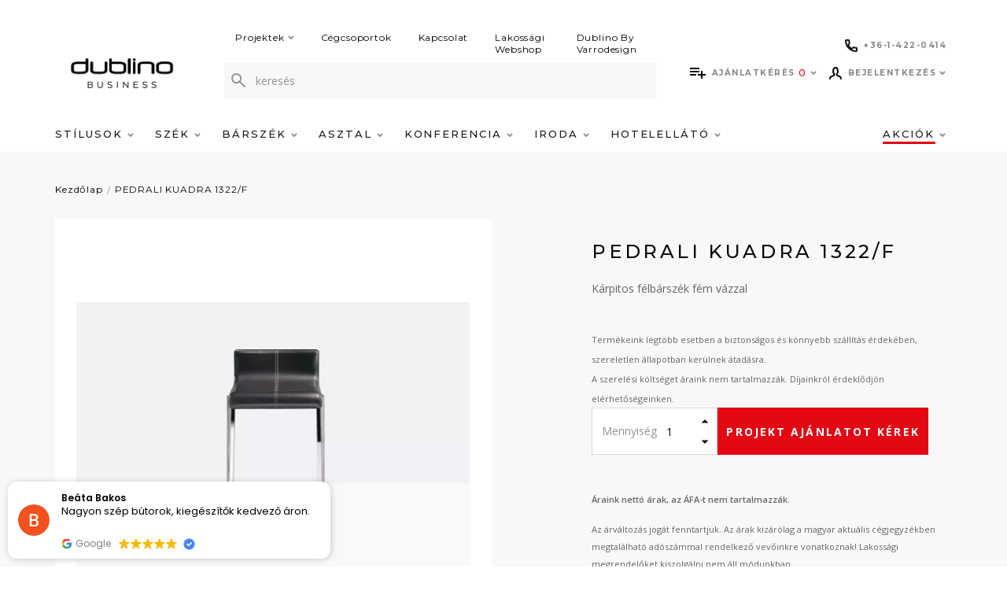

--- FILE ---
content_type: text/html; charset=utf-8
request_url: https://dublino.hu/pedrali-kuadra-1322-f
body_size: 27467
content:
<!DOCTYPE html>
<!--[if IE]><![endif]-->
<!--[if IE 8 ]><html dir="ltr" lang="hu" class="ie8"><![endif]-->
<!--[if IE 9 ]><html dir="ltr" lang="hu" class="ie9"><![endif]-->
<!--[if (gt IE 9)|!(IE)]><!-->
<html dir="ltr" lang="hu">
<!--<![endif]-->
<head>
<meta charset="UTF-8" />
<meta name="viewport" content="width=device-width, initial-scale=1">
<meta http-equiv="X-UA-Compatible" content="IE=edge">
<title>Kárpitos félbárszék fém vázzal - PEDRALI KUADRA 1322/F ...</title>
<link href="catalog/view/theme/dublino/stylesheet/custom.css" rel="stylesheet">
<base href="https://dublino.hu/" />



<meta name="description" content="A nagyon egyszerű és ikonikus váz és az innovatív ívelt háttámla kényelmessé és sokoldalúvá teszi a Kuadra kollekciót.&amp;nbsp;Bárszék valódi vagy műbőr héjjal és négyzet alakú ..." />
<link rel="apple-touch-icon" sizes="57x57" href="catalog/view/theme/dublino/image/favicon/apple-icon-57x57.png">
<link rel="apple-touch-icon" sizes="60x60" href="catalog/view/theme/dublino/image/favicon/apple-icon-60x60.png">
<link rel="apple-touch-icon" sizes="72x72" href="catalog/view/theme/dublino/image/favicon/apple-icon-72x72.png">
<link rel="apple-touch-icon" sizes="76x76" href="catalog/view/theme/dublino/image/favicon/apple-icon-76x76.png">
<link rel="apple-touch-icon" sizes="114x114" href="catalog/view/theme/dublino/image/favicon/apple-icon-114x114.png">
<link rel="apple-touch-icon" sizes="120x120" href="catalog/view/theme/dublino/image/favicon/apple-icon-120x120.png">
<link rel="apple-touch-icon" sizes="144x144" href="catalog/view/theme/dublino/image/favicon/apple-icon-144x144.png">
<link rel="apple-touch-icon" sizes="152x152" href="catalog/view/theme/dublino/image/favicon/apple-icon-152x152.png">
<link rel="apple-touch-icon" sizes="180x180" href="catalog/view/theme/dublino/image/favicon/apple-icon-180x180.png">
<link rel="icon" type="image/png" sizes="192x192"  href="catalog/view/theme/dublino/image/favicon/android-icon-192x192.png">
<link rel="icon" type="image/png" sizes="32x32" href="catalog/view/theme/dublino/image/favicon/favicon-32x32.png">
<link rel="icon" type="image/png" sizes="96x96" href="catalog/view/theme/dublino/image/favicon/favicon-96x96.png">
<link rel="icon" type="image/png" sizes="16x16" href="catalog/view/theme/dublino/image/favicon/favicon-16x16.png">
<meta name="msapplication-TileColor" content="#ffffff">
<meta name="msapplication-TileImage" content="/ms-icon-144x144.png">
<meta name="theme-color" content="#ffffff">
  <meta name="facebook-domain-verification" content="bb2wgvjvunl1f5l1bi7dexdcdrm471" />


<script src="catalog/view/javascript/jquery/jquery-2.1.1.min.js" type="text/javascript"></script>
  <script>
    window.dataLayer = window.dataLayer || [];
    window.dataLayerImpressions = window.dataLayerImpressions || [];
    //átadandó értékek
      </script>
  <!-- Google Tag Manager -->
  <script>(function(w,d,s,l,i){w[l]=w[l]||[];w[l].push({'gtm.start':
  new Date().getTime(),event:'gtm.js'});var f=d.getElementsByTagName(s)[0],
  j=d.createElement(s),dl=l!='dataLayer'?'&l='+l:'';j.async=true;j.src=
  'https://www.googletagmanager.com/gtm.js?id='+i+dl;f.parentNode.insertBefore(j,f);
  })(window,document,'script','dataLayer', 'GTM-56499NR');</script>
  <!-- End Google Tag Manager -->

<link rel="preconnect" href="https://fonts.gstatic.com">
<link href="https://fonts.googleapis.com/css2?family=Montserrat:wght@300;400;500;700&family=Open+Sans:wght@400;600;700&display=swap" rel="stylesheet">
<link href="catalog/view/theme/dublino/assets/css/line-awesome.min.css" rel="stylesheet">

<link href="catalog/view/theme/dublino/assets/css/style.min.css?v=1620721146" rel="stylesheet">
<link href="catalog/view/javascript/jquery/magnific/magnific-popup.css" type="text/css" rel="stylesheet" media="screen" />
<link href="https://dublino.hu/pedrali-kuadra-1322-f" rel="canonical" />
<link href="https://plus.google.com/" rel="publisher" />

				
					<meta property="og:type" content="product"/>
					<meta property="og:title" content="PEDRALI KUADRA 1322/F"/>
					<meta property="og:image" content="https://dublino.hu/image/cache/catalog/A%20PEDRALI%20HUN/pedrali_kuadra-1322-f-still-01-600x600.webp"/>
					<meta property="og:url" content="https://dublino.hu/pedrali-kuadra-1322-f"/>
					<meta property="og:description" content=" /  A nagyon egyszerű és ikonikus váz és az innovatív ívelt háttámla kényelmessé és sokoldalúvá teszi a Kuadra kollekciót.&amp;nbsp;Bárszék valódi vagy műbőr héjjal és négyzet alakú ..."/>
					<meta property="product:price:amount" content=""/>
					<meta property="product:price:currency" content="EUR"/>
					<meta name="twitter:card" content="product" />
					<meta name="twitter:site" content="" />
					<meta name="twitter:title" content="PEDRALI KUADRA 1322/F" />
					<meta name="twitter:description" content=" /  A nagyon egyszerű és ikonikus váz és az innovatív ívelt háttámla kényelmessé és sokoldalúvá teszi a Kuadra kollekciót.&amp;nbsp;Bárszék valódi vagy műbőr héjjal és négyzet alakú ..." />
					<meta name="twitter:image" content="https://dublino.hu/image/cache/catalog/A%20PEDRALI%20HUN/pedrali_kuadra-1322-f-still-01-600x600.webp" />
					<meta name="twitter:label1" content="Price">
					<meta name="twitter:data1" content="">
					<meta name="twitter:label2" content="Currency">
					<meta name="twitter:data2" content="EUR">
					
				
</head>
<body>
	<!-- Google Tag Manager (noscript) -->
	<noscript><iframe src="https://www.googletagmanager.com/ns.html?id=GTM-56499NR"
	height="0" width="0" style="display:none;visibility:hidden"></iframe></noscript>
	<!-- End Google Tag Manager (noscript) -->


  <script>
    var pageData = '{"pageType":"product","loginStatus":"notLoggedin","userId":"undefined","timeStamp":"2026-01-19 09:08:10","languageCode":"hu-hu"}';

          var storeData = '{"currencyCode":"EUR","languageCode":"hu-hu"}';
      </script>

<div class="overlay display-none"></div>
<div class="mobile__phone">
  <div class="row w-100">
      <div class="col col-sm-6 col-7">
        <a class="justify-content-sm-center header__top__icon" href="tel:+3614220414">
          <svg width="16" height="16" viewBox="0 0 16 16" fill="none" xmlns="http://www.w3.org/2000/svg">
          <path fill-rule="evenodd" clip-rule="evenodd" d="M2.00198 2C2.03351 3.7691 2.44076 5.44637 3.14734 6.95542C3.18036 6.83607 3.23581 6.72193 3.3131 6.61958L4.72866 4.74513C4.72941 4.74414 4.73016 4.74314 4.73092 4.74215C4.45722 3.87408 4.30124 2.95367 4.28022 2H2.00198ZM9.04458 12.8527C10.5536 13.5592 12.2309 13.9665 14 13.998V11.7275C13.0496 11.7063 12.1212 11.5497 11.2506 11.2746L9.38042 12.6869C9.27806 12.7642 9.16393 12.8196 9.04458 12.8527ZM0 1.77778C0 0.797715 0.797715 0 1.77778 0H4.5C5.48006 0 6.27778 0.797715 6.27778 1.77778C6.27778 2.64273 6.41608 3.4702 6.67064 4.24076L6.67511 4.25462C6.85975 4.84211 6.7372 5.50691 6.29092 5.99512L5.29534 7.31345C6.15701 8.82622 7.17067 9.8363 8.68781 10.7037L10.0055 9.7086C10.4809 9.27585 11.1564 9.13317 11.7631 9.33841C12.5322 9.59202 13.366 9.73 14.2222 9.73C15.2023 9.73 16 10.5277 16 11.5078V14.2222C16 15.2023 15.2023 16 14.2222 16C6.3666 16 0 9.6334 0 1.77778Z" fill="#080808"/>
          </svg>
          <span>+36-1-422-0414</span>
        </a>
      </div>

              <div class="col col-sm-6 col-5 text-center">
          <a href="https://dublinohome.hu/" class="mobile__webshop-link" target="_BLANK" rel="noopener nofollower">
            Webshop
            <svg width="12" height="12" viewBox="0 0 12 12" fill="none" xmlns="http://www.w3.org/2000/svg">
<path d="M10.6053 0.96605C10.5677 0.92852 10.5169 0.90743 10.4638 0.907422C10.4108 0.907413 10.3599 0.928487 10.3224 0.966005L4.92596 6.36277C4.84786 6.44087 4.84786 6.5675 4.92596 6.6456L5.435 7.15464C5.47251 7.19215 5.52338 7.21322 5.57642 7.21322C5.62947 7.21322 5.68034 7.19215 5.71784 7.15464L11.1142 1.75824C11.1923 1.68016 11.1924 1.55356 11.1143 1.47545L10.6053 0.96605Z" fill="#272727" stroke="#272727" stroke-width="0.4" stroke-linejoin="round"/>
<path d="M11.0795 4.8C11.1899 4.8 11.2795 4.71046 11.2795 4.6V1C11.2795 0.889543 11.1899 0.8 11.0795 0.8H7.47949C7.36904 0.8 7.27949 0.889543 7.27949 1V1.72C7.27949 1.83046 7.36904 1.92 7.47949 1.92H10.1595V4.6C10.1595 4.71046 10.249 4.8 10.3595 4.8H11.0795Z" fill="#272727" stroke="#272727" stroke-width="0.4" stroke-linejoin="round"/>
<path d="M6.24 1.71973C6.24 1.60927 6.15046 1.51973 6.04 1.51973H2.08C1.35754 1.51973 0.8 2.07727 0.8 2.79973V9.99973C0.8 10.7222 1.35754 11.2797 2.08 11.2797H9.28C10.0025 11.2797 10.56 10.7222 10.56 9.99973V6.03973C10.56 5.92927 10.4705 5.83973 10.36 5.83973H9.64C9.52954 5.83973 9.44 5.92927 9.44 6.03973V9.99973C9.44 10.0623 9.42002 10.0989 9.39958 10.1193C9.37914 10.1397 9.34255 10.1597 9.28 10.1597H2.08C2.01745 10.1597 1.98087 10.1397 1.96042 10.1193C1.93998 10.0989 1.92 10.0623 1.92 9.99973V2.79973C1.92 2.73718 1.93998 2.70059 1.96042 2.68015C1.98087 2.6597 2.01745 2.63973 2.08 2.63973H6.04C6.15046 2.63973 6.24 2.55018 6.24 2.43973V1.71973Z" fill="#272727" stroke="#272727" stroke-width="0.4" stroke-linejoin="round"/>
</svg>
          </a>
        </div>
        </div>

</div>
<header class="header ">
  <div class="container">
    <div class="row">
      <div class="col col-md-12 header__top">
                  <div id="logo">
                        <a href="https://dublino.hu/">
                              <img src="/image/catalog/Dublino BUSINESS_logo_header.png" alt=""/>
                          </a>
            
          </div>
                <div class="header__top__search">
                      <div class="header__top-menu">
                              <div class="header__top-menu__item">
                  <a class="header__top-menu__link" href="https://dublino.hu/projekt">
                    Projektek
                                          <svg class="svg svg--arrow" width="8" height="6" viewBox="0 0 8 6" fill="none" xmlns="http://www.w3.org/2000/svg">
	<path d="M1 1L4 4L7 1" stroke-width="2"/>
</svg>                                      </a>
                                      <div class="header__top-submenu">
                                              <div class="header__top-submenu__item">
                          <a class="header__top-submenu__link" href="https://dublino.hu/etterem-vendeglo">Étterem, vendéglő</a>
                        </div>
                                              <div class="header__top-submenu__item">
                          <a class="header__top-submenu__link" href="https://dublino.hu/kavezo-cukraszda">Kávézó, cukrászda</a>
                        </div>
                                              <div class="header__top-submenu__item">
                          <a class="header__top-submenu__link" href="https://dublino.hu/bar-pub-szorakozohely">Bár, pub, szórakozóhely</a>
                        </div>
                                              <div class="header__top-submenu__item">
                          <a class="header__top-submenu__link" href="https://dublino.hu/szalloda-hotel">Szálloda, hotel</a>
                        </div>
                                              <div class="header__top-submenu__item">
                          <a class="header__top-submenu__link" href="https://dublino.hu/iroda-targyalo">Iroda, tárgyaló</a>
                        </div>
                                              <div class="header__top-submenu__item">
                          <a class="header__top-submenu__link" href="https://dublino.hu/konferencia-bankett">Konferencia, bankett</a>
                        </div>
                                              <div class="header__top-submenu__item">
                          <a class="header__top-submenu__link" href="https://dublino.hu/terasz-kerthelyiseg">Terasz, kerthelyiség</a>
                        </div>
                                          </div>
                                  </div>
                              <div class="header__top-menu__item">
                  <a class="header__top-menu__link" href="https://dublino.hu/cegcsoportok">
                    Cégcsoportok
                                      </a>
                                  </div>
                              <div class="header__top-menu__item">
                  <a class="header__top-menu__link" href="https://dublino.hu/kapcsolat">
                    Kapcsolat
                                      </a>
                                  </div>
                              <div class="header__top-menu__item">
                  <a class="header__top-menu__link" href="https://dublinohome.hu/">
                    Lakossági Webshop
                                      </a>
                                  </div>
                              <div class="header__top-menu__item">
                  <a class="header__top-menu__link" href="https://dublino.hu/dublinobyvarrodesign">
                    Dublino By Varrodesign
                                      </a>
                                  </div>
                          </div>
                    <div class="search-container">
  <div class="search">
    <form id="search" action="https://dublino.hu/kereses" method="get" class="input-group">
      <span class="input-group-btn">
        <button type="button" class="btn btn-default btn-sm">
          <svg class="svg svg--magnifier" width="18" height="18" viewBox="0 0 18 18" fill="none" xmlns="http://www.w3.org/2000/svg">
            <path fill-rule="evenodd" clip-rule="evenodd" d="M12.2 6.6C12.2 9.6926 9.6926 12.2 6.6 12.2C3.5074 12.2 1 9.6926 1 6.6C1 3.5074 3.5074 1 6.6 1C9.6926 1 12.2 3.5074 12.2 6.6Z" stroke-width="2" stroke-linecap="round" stroke-linejoin="round"/>
            <path d="M17.0001 17L10.6001 10.6" stroke-width="2" stroke-linecap="round" stroke-linejoin="round"/>
          </svg>
        </button>
      </span>
      <input type="text" name="search" value="" placeholder="keresés" class="form-control" />
      <div class="search__results">
      </div>
    </form>
  </div>
</div>

        </div>
        <div class="header__top__icons">
          <div class="header__top__icons__row">
            <div class="header__phone">
              <a class="header__top__icon" href="tel:+3614220414">
                <svg width="16" height="16" viewBox="0 0 16 16" fill="none" xmlns="http://www.w3.org/2000/svg">
                <path fill-rule="evenodd" clip-rule="evenodd" d="M2.00198 2C2.03351 3.7691 2.44076 5.44637 3.14734 6.95542C3.18036 6.83607 3.23581 6.72193 3.3131 6.61958L4.72866 4.74513C4.72941 4.74414 4.73016 4.74314 4.73092 4.74215C4.45722 3.87408 4.30124 2.95367 4.28022 2H2.00198ZM9.04458 12.8527C10.5536 13.5592 12.2309 13.9665 14 13.998V11.7275C13.0496 11.7063 12.1212 11.5497 11.2506 11.2746L9.38042 12.6869C9.27806 12.7642 9.16393 12.8196 9.04458 12.8527ZM0 1.77778C0 0.797715 0.797715 0 1.77778 0H4.5C5.48006 0 6.27778 0.797715 6.27778 1.77778C6.27778 2.64273 6.41608 3.4702 6.67064 4.24076L6.67511 4.25462C6.85975 4.84211 6.7372 5.50691 6.29092 5.99512L5.29534 7.31345C6.15701 8.82622 7.17067 9.8363 8.68781 10.7037L10.0055 9.7086C10.4809 9.27585 11.1564 9.13317 11.7631 9.33841C12.5322 9.59202 13.366 9.73 14.2222 9.73C15.2023 9.73 16 10.5277 16 11.5078V14.2222C16 15.2023 15.2023 16 14.2222 16C6.3666 16 0 9.6334 0 1.77778Z" fill="#fff"/>
                </svg>
                <span>+36-1-422-0414</span>
              </a>
            </div>

            
          </div>
          <div class="header__top__icons__row last">
            <a href="javascript:void(0);" class="header__top__icon search-icon">
              <svg class="svg svg--magnifier" width="22" height="22" viewBox="0 0 22 22" fill="none" xmlns="http://www.w3.org/2000/svg">
                <path fill-rule="evenodd" clip-rule="evenodd" d="M15 8C15 11.8658 11.8658 15 8 15C4.13425 15 1 11.8658 1 8C1 4.13425 4.13425 1 8 1C11.8658 1 15 4.13425 15 8Z" stroke="#080808" stroke-width="2" stroke-linecap="round" stroke-linejoin="round"/>
                <path d="M21 21L13 13" stroke="#080808" stroke-width="2" stroke-linecap="round" stroke-linejoin="round"/>
              </svg>
            </a>
            <div id="cart" class="dropdown cart">
  <a class="header__top__icon" href="javascript:void(0)" data-toggle="dropdown" data-loading-text="Betöltés...">
          <svg class="svg svg--offer" width="20" height="14" viewBox="0 0 20 14" fill="none" xmlns="http://www.w3.org/2000/svg">
<path d="M12 4H0V6H12V4ZM12 0H0V2H12V0ZM16 8V4H14V8H10V10H14V14H16V10H20V8H16ZM0 10H8V8H0V10Z" fill="#fff"/>
</svg>
        <span class="header__top__label">
              Ajánlatkérés
          </span>
    <span id="cart-total" class="">0</span>
    <svg class="svg svg--arrow" width="8" height="6" viewBox="0 0 8 6" fill="none" xmlns="http://www.w3.org/2000/svg">
	<path d="M1 1L4 4L7 1" stroke-width="2"/>
</svg>  </a>
  <ul class="dropdown-menu dropdown-menu-right">
        <li>
      <p class="text-center paragraph4 mt-2">

                  Listája jelenleg üres
              </p>
    </li>
      </ul>
</div>

<script>
var cartData;

jQuery(document).ready(function() {
  let p = '[]';
  cartData = parseProductData(p);

    $('.dropdown.cart').on('click', '.removeFromCart', function (e) {
      var id = $(this).data('id');

      let idx = cartData.findIndex(function(x) {
          return x.Id == id;
      });

      if(typeof cartData[idx] !== "undefined" && cartData[idx]) {
          removeFromCartDataLayerEvent(cartData[idx]);
          cartData.splice(idx, 1);
      }
    });

    $('#quote-checkout-btn').on('click', function (e) {
      let actionField = {
        'step': 1
      }

      pushCheckoutProcessToDataLayer(actionField, cartData);
    });
});

</script>

            <div class="header__top-menu mb-0">
              <div class="header__top-menu__item">
                <a class="header__top__icon profile header__top-menu__link" href="javascript:void(0);" id="userMenuButton" >
                  <svg class="svg svg--user" width="16" height="16" viewBox="0 0 16 16" fill="none" xmlns="http://www.w3.org/2000/svg">
<path d="M15 15L14.6342 13.5379C14.4832 12.9323 14.0328 12.4459 13.4405 12.2481L10.7391 11.3478C9.82609 10.9674 9.52174 9.50287 9.52174 9.21739C9.95939 8.85583 10.4348 8.22826 10.4348 7.69565C10.4348 7.16304 10.7391 7.08696 10.7391 7.08696C10.7391 7.08696 11.0435 6.32609 11.0435 5.86957C11.0435 5.86957 10.9674 5.56522 10.7391 5.56522V3.73913C10.7391 2.24296 9.97826 2.36957 10.1304 2.21739C10.1304 1.86252 9.69948 1 8 1C6.26887 1 5.26087 2.64835 5.26087 3.73913V5.56522C5.03261 5.56522 4.95652 5.86957 4.95652 5.86957C4.95652 6.32609 5.26087 7.08696 5.26087 7.08696C5.26087 7.08696 5.56522 7.16304 5.56522 7.69565C5.56522 8.22826 6.04061 8.85583 6.47826 9.21739C6.47826 9.50287 6.17391 10.9674 5.26087 11.3478L2.55948 12.2481C1.96722 12.4459 1.51678 12.9323 1.36583 13.5379L1 15" stroke-width="2" stroke-linecap="round" stroke-linejoin="round"/>
</svg>
                  <span class="header__top__label">
                                      Bejelentkezés
                                    </span>
                  <svg width="8" height="6" viewBox="0 0 8 6" fill="none" xmlns="http://www.w3.org/2000/svg">
                    <path d="M1 1L4 4L7 1" stroke="#929292" stroke-width="2"/>
                  </svg>
                </a>
                <div class="header__top-submenu">
                                      <div class="header__top-submenu__item">
                      <a class="header__top-submenu__link" href="https://dublino.hu/register">Regisztráció</a>
                    </div>
                    <div class="header__top-submenu__item">
                      <a class="header__top-submenu__link" href="https://dublino.hu/login">Bejelentkezés</a>
                    </div>
                                  </div>
              </div>
            </div>
          </div>
          <div class="header__top__icons mobile-menu">
            <a href="javascript:void(0);" class="header__top__icon mobile-menu-icon">
              <svg class="hamburger-icon svg svg--hamburger" width="20" height="16" viewBox="0 0 20 16" fill="none" xmlns="http://www.w3.org/2000/svg">
	<rect class="hamburger-icon__top" width="20" height="2"/>
	<rect class="hamburger-icon__middle" y="7" width="20" height="2" />
	<rect class="hamburger-icon__bottom" y="14" width="20" height="2" />
</svg>            </a>
          </div>
        </div>
      </div>
    </div>
  </div>
  <div class="header-menu">
    <div class="container">
        <nav class="header-nav">
                            <a class="header-menu__label" href="javascript:void(0);">
                    <svg class="svg svg--arrow" width="8" height="6" viewBox="0 0 8 6" fill="none" xmlns="http://www.w3.org/2000/svg">
	<path d="M1 1L4 4L7 1" stroke-width="2"/>
</svg>
                    Menü
                </a>

                                    <div class="header-nav__item has-children">
                                                <a class="header-nav__link d-none d-lg-block " href="javascript:void(0);">
                                                            Stílusok
                            
                                                            <svg class="svg svg--arrow" width="8" height="6" viewBox="0 0 8 6" fill="none" xmlns="http://www.w3.org/2000/svg">
	<path d="M1 1L4 4L7 1" stroke-width="2"/>
</svg>                                                    </a>

                                                <a class="header-nav__link d-lg-none d-xl-none "  href="javascript:void(0);" >
                                                            Stílusok
                            
                                                            <svg class="svg svg--arrow" width="8" height="6" viewBox="0 0 8 6" fill="none" xmlns="http://www.w3.org/2000/svg">
	<path d="M1 1L4 4L7 1" stroke-width="2"/>
</svg>                                                    </a>

                                                    <div class="header-nav__submenu submenu">
                                <a class="header-menu__label header-menu__label--is-action" href="javascript:void(0);">
                                    <svg class="svg svg--arrow" width="8" height="6" viewBox="0 0 8 6" fill="none" xmlns="http://www.w3.org/2000/svg">
	<path d="M1 1L4 4L7 1" stroke-width="2"/>
</svg>
                                    Stílusok
                                </a>

                                <div class="submenu__list">
                                                                                <div class="submenu__item">
        <a class="submenu__link" href="https://dublino.hu/stilusok/industrial/" >
            Industrial
        </a>

        
                    <figure class="submenu__figure">
                <img class="submenu__image" src="https://dublino.hu/image/cache/catalog/3d227e31-ab48-4135-868c-e69fc85de437-300x300.png" />
            </figure>
        
        <figure class="submenu__figure submenu__figure--for-megamenu is-hidden">
            <img class="submenu__image submenu__image--from-attribute" src="https://dublino.hu/image/cache/catalog/3d227e31-ab48-4135-868c-e69fc85de437-300x300.png" />
        </figure>
    </div>
                                                                                <div class="submenu__item">
        <a class="submenu__link" href="https://dublino.hu/stilusok/bohem/" >
            Bohém
        </a>

        
                    <figure class="submenu__figure">
                <img class="submenu__image" src="https://dublino.hu/image/cache/catalog/0cf6a6de-3eb3-47e9-aec7-6ffab6eacbbb-300x300.png" />
            </figure>
        
        <figure class="submenu__figure submenu__figure--for-megamenu is-hidden">
            <img class="submenu__image submenu__image--from-attribute" src="https://dublino.hu/image/cache/catalog/0cf6a6de-3eb3-47e9-aec7-6ffab6eacbbb-300x300.png" />
        </figure>
    </div>
                                                                                <div class="submenu__item">
        <a class="submenu__link" href="https://dublino.hu/stilusok/art-deco/" >
            Art Deco
        </a>

        
                    <figure class="submenu__figure">
                <img class="submenu__image" src="https://dublino.hu/image/cache/catalog/25cc0748-4373-4a4c-8f67-dbf1a76cd83c-300x300.png" />
            </figure>
        
        <figure class="submenu__figure submenu__figure--for-megamenu is-hidden">
            <img class="submenu__image submenu__image--from-attribute" src="https://dublino.hu/image/cache/catalog/25cc0748-4373-4a4c-8f67-dbf1a76cd83c-300x300.png" />
        </figure>
    </div>
                                                                                <div class="submenu__item">
        <a class="submenu__link" href="https://dublino.hu/stilusok/skandinav/" >
            Skandináv
        </a>

        
                    <figure class="submenu__figure">
                <img class="submenu__image" src="https://dublino.hu/image/cache/catalog/8b7dfc11-3965-4fb1-843d-568488b40ac9-300x300.png" />
            </figure>
        
        <figure class="submenu__figure submenu__figure--for-megamenu is-hidden">
            <img class="submenu__image submenu__image--from-attribute" src="https://dublino.hu/image/cache/catalog/8b7dfc11-3965-4fb1-843d-568488b40ac9-300x300.png" />
        </figure>
    </div>
                                                                                <div class="submenu__item">
        <a class="submenu__link" href="https://dublino.hu/stilusok/elegans/" >
            Elegáns
        </a>

        
                    <figure class="submenu__figure">
                <img class="submenu__image" src="https://dublino.hu/image/cache/catalog/11be3e02-dfb2-4c62-9c49-67cceb3e5f1b-300x300.png" />
            </figure>
        
        <figure class="submenu__figure submenu__figure--for-megamenu is-hidden">
            <img class="submenu__image submenu__image--from-attribute" src="https://dublino.hu/image/cache/catalog/11be3e02-dfb2-4c62-9c49-67cceb3e5f1b-300x300.png" />
        </figure>
    </div>
                                                                                <div class="submenu__item">
        <a class="submenu__link" href="https://dublino.hu/stilusok/vintage/" >
            Vintage
        </a>

        
                    <figure class="submenu__figure">
                <img class="submenu__image" src="https://dublino.hu/image/cache/catalog/103f0560-d104-4fb5-aa93-2cbf650e8d07-300x300.png" />
            </figure>
        
        <figure class="submenu__figure submenu__figure--for-megamenu is-hidden">
            <img class="submenu__image submenu__image--from-attribute" src="https://dublino.hu/image/cache/catalog/103f0560-d104-4fb5-aa93-2cbf650e8d07-300x300.png" />
        </figure>
    </div>
                                                                    </div>
                            </div>
                                            </div>
                                    <div class="header-nav__item has-children">
                                                <a class="header-nav__link d-none d-lg-block " href="https://dublino.hu/szek/minden-szek/">
                                                            Szék
                            
                                                            <svg class="svg svg--arrow" width="8" height="6" viewBox="0 0 8 6" fill="none" xmlns="http://www.w3.org/2000/svg">
	<path d="M1 1L4 4L7 1" stroke-width="2"/>
</svg>                                                    </a>

                                                <a class="header-nav__link d-lg-none d-xl-none "  href="javascript:void(0);" >
                                                            Szék
                            
                                                            <svg class="svg svg--arrow" width="8" height="6" viewBox="0 0 8 6" fill="none" xmlns="http://www.w3.org/2000/svg">
	<path d="M1 1L4 4L7 1" stroke-width="2"/>
</svg>                                                    </a>

                                                    <div class="header-nav__submenu submenu">
                                <a class="header-menu__label header-menu__label--is-action" href="javascript:void(0);">
                                    <svg class="svg svg--arrow" width="8" height="6" viewBox="0 0 8 6" fill="none" xmlns="http://www.w3.org/2000/svg">
	<path d="M1 1L4 4L7 1" stroke-width="2"/>
</svg>
                                    Szék
                                </a>

                                <div class="submenu__list">
                                                                                <div class="submenu__item has-children">
        <a class="submenu__link" href="https://dublino.hu/szek/belteri-szek/" >
            Beltéri székek
        </a>

                    <div class="submenu__megamenu megamenu is-hidden">
                                        <div class="megamenu__item">
        <a href="https://dublino.hu/szek/belteri-szek/karpitos-belteri-szekek/" class="megamenu__link" data-img="https://dublino.hu/image/cache/catalog/products/dl-lord-blue_1-300x300.jpg">
            Kárpitos beltéri székek
        </a>
    </div>
                                        <div class="megamenu__item">
        <a href="https://dublino.hu/szek/belteri-szek/fa-belteri-szekek/" class="megamenu__link" data-img="https://dublino.hu/image/cache/catalog/products/dl-cross-oak-nature_1-300x300.jpg">
            Fa beltéri székek
        </a>
    </div>
                                        <div class="megamenu__item">
        <a href="https://dublino.hu/szek/belteri-szek/fem-belteri-szekek/" class="megamenu__link" data-img="https://dublino.hu/image/cache/catalog/products/dl-counter_1-300x300.jpg">
            Fém beltéri székek
        </a>
    </div>
                                        <div class="megamenu__item">
        <a href="https://dublino.hu/szek/belteri-szek/muanyag-belteri-szekek/" class="megamenu__link" data-img="https://dublino.hu/image/cache/catalog/products/nardi-bit_3-300x300.jpg">
            Műanyag beltéri székek
        </a>
    </div>
                                        <div class="megamenu__item">
        <a href="https://dublino.hu/szek/belteri-szek/konferencia-bankett-szekek/" class="megamenu__link" data-img="https://dublino.hu/image/cache/catalog/products/dl-evosa-silver_1-300x300.jpg">
            Konferencia, bankett székek
        </a>
    </div>
                                        <div class="megamenu__item">
        <a href="https://dublino.hu/szek/belteri-szek/dublino-line-belteri-szekek/" class="megamenu__link" data-img="">
            Dublino line beltéri székek
        </a>
    </div>
                            </div>
        
        
        <figure class="submenu__figure submenu__figure--for-megamenu is-hidden">
            <img class="submenu__image submenu__image--from-attribute" src="" />
        </figure>
    </div>
                                                                                <div class="submenu__item has-children">
        <a class="submenu__link" href="https://dublino.hu/szek/kulteri-szek/" >
            Kültéri székek
        </a>

                    <div class="submenu__megamenu megamenu is-hidden">
                                        <div class="megamenu__item">
        <a href="https://dublino.hu/szek/kulteri-szek/fonatos-kulteri-szek/" class="megamenu__link" data-img="https://dublino.hu/image/cache/catalog/products/dl-miami_1-300x300.jpg">
            Fonatos kültéri székek
        </a>
    </div>
                                        <div class="megamenu__item">
        <a href="https://dublino.hu/szek/kulteri-szek/fa-kulteri-szekek/" class="megamenu__link" data-img="https://dublino.hu/image/cache/catalog/SK%20Documents/sedie_java_poltroncina%202-300x300.jpg">
            Fa kültéri székek
        </a>
    </div>
                                        <div class="megamenu__item">
        <a href="https://dublino.hu/szek/kulteri-szek/muanyag-kulteri-szek/" class="megamenu__link" data-img="https://dublino.hu/image/cache/catalog/products/nardi-net-p-mint_2-300x300.jpg">
            Műanyag kültéri székek
        </a>
    </div>
                                        <div class="megamenu__item">
        <a href="https://dublino.hu/szek/kulteri-szek/fem-kulteri-szekek/" class="megamenu__link" data-img="https://dublino.hu/image/cache/catalog/products/dl-michael-grey_1-300x300.jpg">
            Fém kültéri székek
        </a>
    </div>
                                        <div class="megamenu__item">
        <a href="https://dublino.hu/szek/kulteri-szek/dublino-line/" class="megamenu__link" data-img="https://dublino.hu/image/cache/catalog/DL%20GOA%20ARMCHAIR%20-%20ST%20WIND%20WHITE%201200px_1-300x300.jpg">
            Dublino Line termékek
        </a>
    </div>
                                        <div class="megamenu__item">
        <a href="https://dublino.hu/szek/kulteri-szek/dublino-line-kulteri-szekek/" class="megamenu__link" data-img="">
            Dublino line kültéri székek
        </a>
    </div>
                            </div>
        
                    <figure class="submenu__figure">
                <img class="submenu__image" src="https://dublino.hu/image/cache/catalog/SK%20Documents/DL%20JUPITER%201%20(2)-300x300.jpg" />
            </figure>
        
        <figure class="submenu__figure submenu__figure--for-megamenu is-hidden">
            <img class="submenu__image submenu__image--from-attribute" src="https://dublino.hu/image/cache/catalog/SK%20Documents/DL%20JUPITER%201%20(2)-300x300.jpg" />
        </figure>
    </div>
                                                                                <div class="submenu__item">
        <a class="submenu__link" href="https://dublino.hu/szek/irodai-szekek/" >
            Irodai székek
        </a>

        
        
        <figure class="submenu__figure submenu__figure--for-megamenu is-hidden">
            <img class="submenu__image submenu__image--from-attribute" src="" />
        </figure>
    </div>
                                                                                <div class="submenu__item has-children">
        <a class="submenu__link" href="https://dublino.hu/szek/szekek-felhasznalas-szerint/" >
            Felhasználás szerint
        </a>

                    <div class="submenu__megamenu megamenu is-hidden">
                                        <div class="megamenu__item">
        <a href="https://dublino.hu/szek/szekek-felhasznalas-szerint/etterem-vendeglo-szekek/" class="megamenu__link" data-img="https://dublino.hu/image/cache/catalog/categories/Dublino%20icon%20felhasználás%20grey-300x300.png">
            Étterem, vendéglő székek
        </a>
    </div>
                                        <div class="megamenu__item">
        <a href="https://dublino.hu/szek/szekek-felhasznalas-szerint/kavezo-cukraszda-szekek/" class="megamenu__link" data-img="https://dublino.hu/image/cache/catalog/categories/Dublino%20icon%20felhasználás%20grey-300x300.png">
            Kávézó, cukrászda székek
        </a>
    </div>
                                        <div class="megamenu__item">
        <a href="https://dublino.hu/szek/szekek-felhasznalas-szerint/bar-pub-szorakozohely-szekek/" class="megamenu__link" data-img="https://dublino.hu/image/cache/catalog/categories/Dublino%20icon%20felhasználás%20grey-300x300.png">
            Bár, pub, szórakozóhely székek
        </a>
    </div>
                                        <div class="megamenu__item">
        <a href="https://dublino.hu/szek/szekek-felhasznalas-szerint/szalloda-hotel-szekek/" class="megamenu__link" data-img="https://dublino.hu/image/cache/catalog/categories/Dublino%20icon%20felhasználás%20grey-300x300.png">
            Szálloda, hotel székek
        </a>
    </div>
                                        <div class="megamenu__item">
        <a href="https://dublino.hu/szek/szekek-felhasznalas-szerint/iroda-targyalo-szekek/" class="megamenu__link" data-img="https://dublino.hu/image/cache/catalog/categories/Dublino%20icon%20felhasználás%20grey-300x300.png">
            Iroda, tárgyaló székek
        </a>
    </div>
                                        <div class="megamenu__item">
        <a href="https://dublino.hu/szek/szekek-felhasznalas-szerint/terasz-kerthelyiseg-szekek/" class="megamenu__link" data-img="https://dublino.hu/image/cache/catalog/categories/Dublino%20icon%20felhasználás%20grey-300x300.png">
            Terasz, kerthelyiség székek
        </a>
    </div>
                            </div>
        
                    <figure class="submenu__figure">
                <img class="submenu__image" src="https://dublino.hu/image/cache/catalog/categories/Dublino%20icon%20felhasználás%20grey-300x300.png" />
            </figure>
        
        <figure class="submenu__figure submenu__figure--for-megamenu is-hidden">
            <img class="submenu__image submenu__image--from-attribute" src="https://dublino.hu/image/cache/catalog/categories/Dublino%20icon%20felhasználás%20grey-300x300.png" />
        </figure>
    </div>
                                                                                <div class="submenu__item has-children">
        <a class="submenu__link" href="https://dublino.hu/szek/szekek-praktikussag-szerint/" >
            Praktikusság szerint
        </a>

                    <div class="submenu__megamenu megamenu is-hidden">
                                        <div class="megamenu__item">
        <a href="https://dublino.hu/szek/szekek-praktikussag-szerint/rakasolhato-szekek/" class="megamenu__link" data-img="https://dublino.hu/image/cache/catalog/products/dl-scuola-black_1-300x300.jpg">
            Rakásolható székek
        </a>
    </div>
                                        <div class="megamenu__item">
        <a href="https://dublino.hu/szek/szekek-praktikussag-szerint/osszecsukhato-szekek/" class="megamenu__link" data-img="https://dublino.hu/image/cache/catalog/products/dl-konf-white_3-300x300.jpg">
            Összecsukható székek
        </a>
    </div>
                                        <div class="megamenu__item">
        <a href="https://dublino.hu/szek/szekek-praktikussag-szerint/allithato-magassagu-szekek/" class="megamenu__link" data-img="https://dublino.hu/image/cache/catalog/products/dl-counter_1-300x300.jpg">
            Állítható magasságú székek
        </a>
    </div>
                                        <div class="megamenu__item">
        <a href="https://dublino.hu/szek/szekek-praktikussag-szerint/forgos-szekek/" class="megamenu__link" data-img="https://dublino.hu/image/cache/catalog/si%20zalia%20blue-300x300.jpeg">
            Forgós székek
        </a>
    </div>
                            </div>
        
                    <figure class="submenu__figure">
                <img class="submenu__image" src="https://dublino.hu/image/cache/catalog/categories/Dublino%20icon%20praktikusság%20grey-300x300.png" />
            </figure>
        
        <figure class="submenu__figure submenu__figure--for-megamenu is-hidden">
            <img class="submenu__image submenu__image--from-attribute" src="https://dublino.hu/image/cache/catalog/categories/Dublino%20icon%20praktikusság%20grey-300x300.png" />
        </figure>
    </div>
                                                                                <div class="submenu__item">
        <a class="submenu__link" href="https://dublino.hu/szek/minden-szek/" >
            Minden szék
        </a>

        
                    <figure class="submenu__figure">
                <img class="submenu__image" src="https://dublino.hu/image/cache/catalog/SK%20Documents/GB%20MILA%20(2)-300x300.jpg" />
            </figure>
        
        <figure class="submenu__figure submenu__figure--for-megamenu is-hidden">
            <img class="submenu__image submenu__image--from-attribute" src="https://dublino.hu/image/cache/catalog/SK%20Documents/GB%20MILA%20(2)-300x300.jpg" />
        </figure>
    </div>
                                                                                <div class="submenu__item has-children">
        <a class="submenu__link" href="https://dublino.hu/szek/padok/" >
            Pad
        </a>

                    <div class="submenu__megamenu megamenu is-hidden">
                                        <div class="megamenu__item">
        <a href="https://dublino.hu/szek/padok/padrendszerek/" class="megamenu__link" data-img="https://dublino.hu/image/cache/catalog/products/dublino-system-1085-s_18-300x300.jpg">
            Padrendszerek
        </a>
    </div>
                            </div>
        
                    <figure class="submenu__figure">
                <img class="submenu__image" src="https://dublino.hu/image/cache/catalog/products/dublino-system-1085-s_18-300x300.jpg" />
            </figure>
        
        <figure class="submenu__figure submenu__figure--for-megamenu is-hidden">
            <img class="submenu__image submenu__image--from-attribute" src="https://dublino.hu/image/cache/catalog/products/dublino-system-1085-s_18-300x300.jpg" />
        </figure>
    </div>
                                                                    </div>
                            </div>
                                            </div>
                                    <div class="header-nav__item has-children">
                                                <a class="header-nav__link d-none d-lg-block " href="javascript:void(0);">
                                                            Bárszék
                            
                                                            <svg class="svg svg--arrow" width="8" height="6" viewBox="0 0 8 6" fill="none" xmlns="http://www.w3.org/2000/svg">
	<path d="M1 1L4 4L7 1" stroke-width="2"/>
</svg>                                                    </a>

                                                <a class="header-nav__link d-lg-none d-xl-none "  href="javascript:void(0);" >
                                                            Bárszék
                            
                                                            <svg class="svg svg--arrow" width="8" height="6" viewBox="0 0 8 6" fill="none" xmlns="http://www.w3.org/2000/svg">
	<path d="M1 1L4 4L7 1" stroke-width="2"/>
</svg>                                                    </a>

                                                    <div class="header-nav__submenu submenu">
                                <a class="header-menu__label header-menu__label--is-action" href="javascript:void(0);">
                                    <svg class="svg svg--arrow" width="8" height="6" viewBox="0 0 8 6" fill="none" xmlns="http://www.w3.org/2000/svg">
	<path d="M1 1L4 4L7 1" stroke-width="2"/>
</svg>
                                    Bárszék
                                </a>

                                <div class="submenu__list">
                                                                                <div class="submenu__item has-children">
        <a class="submenu__link" href="https://dublino.hu/barszek/belteri-barszekek/" >
            Beltéri bárszékek
        </a>

                    <div class="submenu__megamenu megamenu is-hidden">
                                        <div class="megamenu__item">
        <a href="https://dublino.hu/barszek/belteri-barszekek/karpitos-belteri-barszekek/" class="megamenu__link" data-img="https://dublino.hu/image/cache/catalog/products/bd-minnie-bs-blue_1-300x300.jpg">
            Kárpitos beltéri bárszékek
        </a>
    </div>
                                        <div class="megamenu__item">
        <a href="https://dublino.hu/barszek/belteri-barszekek/muanyag-belteri-barszekek/" class="megamenu__link" data-img="https://dublino.hu/image/cache/catalog/products/nardi-trill-stool_2-300x300.jpg">
            Műanyag beltéri bárszékek
        </a>
    </div>
                                        <div class="megamenu__item">
        <a href="https://dublino.hu/barszek/belteri-barszekek/fem-belteri-barszekek/" class="megamenu__link" data-img="https://dublino.hu/image/cache/catalog/products/dl-factory-bs-lb-galv_1-300x300.jpg">
            Fém beltéri bárszékek
        </a>
    </div>
                                        <div class="megamenu__item">
        <a href="https://dublino.hu/barszek/belteri-barszekek/fa-belteri-barszekek/" class="megamenu__link" data-img="https://dublino.hu/image/cache/catalog/products/gb-lucy-sg_1-300x300.jpg">
            Fa beltéri bárszékek
        </a>
    </div>
                            </div>
        
        
        <figure class="submenu__figure submenu__figure--for-megamenu is-hidden">
            <img class="submenu__image submenu__image--from-attribute" src="" />
        </figure>
    </div>
                                                                                <div class="submenu__item has-children">
        <a class="submenu__link" href="https://dublino.hu/barszek/kulteri-barszekek/" >
            Kültéri bárszékek
        </a>

                    <div class="submenu__megamenu megamenu is-hidden">
                                        <div class="megamenu__item">
        <a href="https://dublino.hu/barszek/kulteri-barszekek/fonatos-kulteri-barszekek/" class="megamenu__link" data-img="https://dublino.hu/image/cache/catalog/products/dl-atos-sg-green-dark_1-300x300.jpg">
            Fonatos kültéri bárszékek
        </a>
    </div>
                                        <div class="megamenu__item">
        <a href="https://dublino.hu/barszek/kulteri-barszekek/muanyag-kulteri-barszekek/" class="megamenu__link" data-img="https://dublino.hu/image/cache/catalog/products/nardi-trill-stool_4-300x300.jpg">
            Műanyag kültéri bárszékek
        </a>
    </div>
                                        <div class="megamenu__item">
        <a href="https://dublino.hu/barszek/kulteri-barszekek/fem-kulteri-barszekek/" class="megamenu__link" data-img="https://dublino.hu/image/cache/catalog/products/dl-bella-bs_1-300x300.jpg">
            Fém kültéri bárszékek
        </a>
    </div>
                            </div>
        
        
        <figure class="submenu__figure submenu__figure--for-megamenu is-hidden">
            <img class="submenu__image submenu__image--from-attribute" src="" />
        </figure>
    </div>
                                                                                <div class="submenu__item has-children">
        <a class="submenu__link" href="https://dublino.hu/barszek/barszekek-stilus-szerint/" >
            Stílus szerint
        </a>

                    <div class="submenu__megamenu megamenu is-hidden">
                                        <div class="megamenu__item">
        <a href="https://dublino.hu/barszek/barszekek-stilus-szerint/vintage-barszekek/" class="megamenu__link" data-img="https://dublino.hu/image/cache/catalog/products/dl-tampa-bs_1-300x300.jpg">
            Vintage bárszékek
        </a>
    </div>
                                        <div class="megamenu__item">
        <a href="https://dublino.hu/barszek/barszekek-stilus-szerint/industrial-barszekek/" class="megamenu__link" data-img="https://dublino.hu/image/cache/catalog/products/ci-scuola-bs_1-300x300.jpg">
            Industrial bárszékek
        </a>
    </div>
                                        <div class="megamenu__item">
        <a href="https://dublino.hu/barszek/barszekek-stilus-szerint/klasszikus-barszekek/" class="megamenu__link" data-img="https://dublino.hu/image/cache/catalog/products/xton-165-sg_2-300x300.jpg">
            Klasszikus bárszékek
        </a>
    </div>
                                        <div class="megamenu__item">
        <a href="https://dublino.hu/barszek/barszekek-stilus-szerint/dizajn-barszekek/" class="megamenu__link" data-img="https://dublino.hu/image/cache/catalog/products/gb-lucy-sg_1-300x300.jpg">
            Design bárszékek
        </a>
    </div>
                                        <div class="megamenu__item">
        <a href="https://dublino.hu/barszek/barszekek-stilus-szerint/modern-barszekek/" class="megamenu__link" data-img="https://dublino.hu/image/cache/catalog/products/pedrali-gliss-970_1-300x300.jpg">
            Modern bárszékek
        </a>
    </div>
                                        <div class="megamenu__item">
        <a href="https://dublino.hu/barszek/barszekek-stilus-szerint/minimalista-barszekek/" class="megamenu__link" data-img="https://dublino.hu/image/cache/catalog/products/dl-rocky-bs_2-300x300.jpg">
            Minimalista bárszékek
        </a>
    </div>
                                        <div class="megamenu__item">
        <a href="https://dublino.hu/barszek/barszekek-stilus-szerint/skandinav-barszekek/" class="megamenu__link" data-img="https://dublino.hu/image/cache/catalog/products/dl-nemo_1-300x300.jpg">
            Skandináv bárszékek
        </a>
    </div>
                                        <div class="megamenu__item">
        <a href="https://dublino.hu/barszek/barszekek-stilus-szerint/elegans-barszekek/" class="megamenu__link" data-img="https://dublino.hu/image/cache/catalog/products/dl-brooklyn-green-bs_1-300x300.jpg">
            Elegáns bárszékek
        </a>
    </div>
                            </div>
        
                    <figure class="submenu__figure">
                <img class="submenu__image" src="https://dublino.hu/image/cache/catalog/categories/Dublino%20icon%20stílusok%20grey-300x300.png" />
            </figure>
        
        <figure class="submenu__figure submenu__figure--for-megamenu is-hidden">
            <img class="submenu__image submenu__image--from-attribute" src="https://dublino.hu/image/cache/catalog/categories/Dublino%20icon%20stílusok%20grey-300x300.png" />
        </figure>
    </div>
                                                                                <div class="submenu__item has-children">
        <a class="submenu__link" href="https://dublino.hu/barszek/barszekek-felhasznalas-szerint/" >
            Felhasználás szerint
        </a>

                    <div class="submenu__megamenu megamenu is-hidden">
                                        <div class="megamenu__item">
        <a href="https://dublino.hu/barszek/barszekek-felhasznalas-szerint/etterem-vendeglo-barszekek/" class="megamenu__link" data-img="https://dublino.hu/image/cache/catalog/categories/Dublino%20icon%20felhasználás%20grey-300x300.png">
            Étterem, vendéglő bárszékek
        </a>
    </div>
                                        <div class="megamenu__item">
        <a href="https://dublino.hu/barszek/barszekek-felhasznalas-szerint/kavezo-cukraszda-barszekek/" class="megamenu__link" data-img="https://dublino.hu/image/cache/catalog/categories/Dublino%20icon%20felhasználás%20grey-300x300.png">
            Kávézó, cukrászda bárszékek
        </a>
    </div>
                                        <div class="megamenu__item">
        <a href="https://dublino.hu/barszek/barszekek-felhasznalas-szerint/bar-pub-szorakozohely-barszekek/" class="megamenu__link" data-img="https://dublino.hu/image/cache/catalog/categories/Dublino%20icon%20felhasználás%20grey-300x300.png">
            Bár, pub, szórakozóhely bárszékek
        </a>
    </div>
                                        <div class="megamenu__item">
        <a href="https://dublino.hu/barszek/barszekek-felhasznalas-szerint/szalloda-hotel-barszekek/" class="megamenu__link" data-img="https://dublino.hu/image/cache/catalog/categories/Dublino%20icon%20felhasználás%20grey-300x300.png">
            Szálloda, hotel bárszékek
        </a>
    </div>
                                        <div class="megamenu__item">
        <a href="https://dublino.hu/barszek/barszekek-felhasznalas-szerint/iroda-targyalo-barszekek/" class="megamenu__link" data-img="https://dublino.hu/image/cache/catalog/categories/Dublino%20icon%20felhasználás%20grey-300x300.png">
            Iroda, tárgyaló bárszékek
        </a>
    </div>
                                        <div class="megamenu__item">
        <a href="https://dublino.hu/barszek/barszekek-felhasznalas-szerint/konferencia-bankett-barszekek/" class="megamenu__link" data-img="https://dublino.hu/image/cache/catalog/categories/Dublino%20icon%20felhasználás%20grey-300x300.png">
            Konferencia, bankett bárszékek
        </a>
    </div>
                                        <div class="megamenu__item">
        <a href="https://dublino.hu/barszek/barszekek-felhasznalas-szerint/terasz-kerthelyiseg-barszekek/" class="megamenu__link" data-img="https://dublino.hu/image/cache/catalog/categories/Dublino%20icon%20felhasználás%20grey-300x300.png">
            Terasz, kerthelyiség bárszékek
        </a>
    </div>
                            </div>
        
                    <figure class="submenu__figure">
                <img class="submenu__image" src="https://dublino.hu/image/cache/catalog/categories/Dublino%20icon%20felhasználás%20grey-300x300.png" />
            </figure>
        
        <figure class="submenu__figure submenu__figure--for-megamenu is-hidden">
            <img class="submenu__image submenu__image--from-attribute" src="https://dublino.hu/image/cache/catalog/categories/Dublino%20icon%20felhasználás%20grey-300x300.png" />
        </figure>
    </div>
                                                                                <div class="submenu__item has-children">
        <a class="submenu__link" href="https://dublino.hu/barszek/barszekek-praktikussag-szerint/" >
            Praktikusság szerint
        </a>

                    <div class="submenu__megamenu megamenu is-hidden">
                                        <div class="megamenu__item">
        <a href="https://dublino.hu/barszek/barszekek-praktikussag-szerint/rakasolhato-barszekek/" class="megamenu__link" data-img="https://dublino.hu/image/cache/catalog/products/nardi-trill-stool-mini_3-300x300.jpg">
            Rakásolható bárszékek
        </a>
    </div>
                                        <div class="megamenu__item">
        <a href="https://dublino.hu/barszek/barszekek-praktikussag-szerint/osszecsukhato-barszekek/" class="megamenu__link" data-img="https://dublino.hu/image/cache/catalog/products/pa-playa-alta_1-300x300.jpg">
            Összecsukható bárszékek
        </a>
    </div>
                                        <div class="megamenu__item">
        <a href="https://dublino.hu/barszek/barszekek-praktikussag-szerint/allithato-magassagu-barszekek/" class="megamenu__link" data-img="https://dublino.hu/image/cache/catalog/products/dl-counter-bs_2-300x300.jpg">
            Állítható magasságú bárszékek
        </a>
    </div>
                                        <div class="megamenu__item">
        <a href="https://dublino.hu/barszek/barszekek-praktikussag-szerint/forgos-barszekek/" class="megamenu__link" data-img="https://dublino.hu/image/cache/catalog/15350-100_12_o-300x300.jpg">
            Forgós bárszékek
        </a>
    </div>
                            </div>
        
                    <figure class="submenu__figure">
                <img class="submenu__image" src="https://dublino.hu/image/cache/catalog/categories/Dublino%20icon%20praktikusság%20grey-300x300.png" />
            </figure>
        
        <figure class="submenu__figure submenu__figure--for-megamenu is-hidden">
            <img class="submenu__image submenu__image--from-attribute" src="https://dublino.hu/image/cache/catalog/categories/Dublino%20icon%20praktikusság%20grey-300x300.png" />
        </figure>
    </div>
                                                                                <div class="submenu__item">
        <a class="submenu__link" href="https://dublino.hu/barszek/minden-barszek/" >
            Minden bárszék
        </a>

        
        
        <figure class="submenu__figure submenu__figure--for-megamenu is-hidden">
            <img class="submenu__image submenu__image--from-attribute" src="" />
        </figure>
    </div>
                                                                    </div>
                            </div>
                                            </div>
                                    <div class="header-nav__item has-children">
                                                <a class="header-nav__link d-none d-lg-block " href="https://dublino.hu/asztal/minden-asztal/">
                                                            Asztal
                            
                                                            <svg class="svg svg--arrow" width="8" height="6" viewBox="0 0 8 6" fill="none" xmlns="http://www.w3.org/2000/svg">
	<path d="M1 1L4 4L7 1" stroke-width="2"/>
</svg>                                                    </a>

                                                <a class="header-nav__link d-lg-none d-xl-none "  href="javascript:void(0);" >
                                                            Asztal
                            
                                                            <svg class="svg svg--arrow" width="8" height="6" viewBox="0 0 8 6" fill="none" xmlns="http://www.w3.org/2000/svg">
	<path d="M1 1L4 4L7 1" stroke-width="2"/>
</svg>                                                    </a>

                                                    <div class="header-nav__submenu submenu">
                                <a class="header-menu__label header-menu__label--is-action" href="javascript:void(0);">
                                    <svg class="svg svg--arrow" width="8" height="6" viewBox="0 0 8 6" fill="none" xmlns="http://www.w3.org/2000/svg">
	<path d="M1 1L4 4L7 1" stroke-width="2"/>
</svg>
                                    Asztal
                                </a>

                                <div class="submenu__list">
                                                                                <div class="submenu__item has-children">
        <a class="submenu__link" href="https://dublino.hu/asztal/asztallabak/" >
            Asztallábak
        </a>

                    <div class="submenu__megamenu megamenu is-hidden">
                                        <div class="megamenu__item">
        <a href="https://dublino.hu/asztal/asztallabak/ontottvas-asztallabak/" class="megamenu__link" data-img="https://dublino.hu/image/cache/catalog/products/gr-7007_1-300x300.jpg">
            Öntöttvas asztalláb
        </a>
    </div>
                                        <div class="megamenu__item">
        <a href="https://dublino.hu/asztal/asztallabak/inox-rozsdamentes-asztallabak/" class="megamenu__link" data-img="https://dublino.hu/image/cache/catalog/products/p-400-q-inox_1-300x300.jpg">
            Inox rozsdamentes asztallábak
        </a>
    </div>
                                        <div class="megamenu__item">
        <a href="https://dublino.hu/asztal/asztallabak/krom-asztallabak/" class="megamenu__link" data-img="https://dublino.hu/image/cache/catalog/products/p-400-cr_1-300x300.jpg">
            Króm asztallábak
        </a>
    </div>
                                        <div class="megamenu__item">
        <a href="https://dublino.hu/asztal/asztallabak/rez-bronz-asztallabak/" class="megamenu__link" data-img="https://dublino.hu/image/cache/catalog/products/pedrali-4402_1-300x300.jpg">
            Réz, bronz asztallábak
        </a>
    </div>
                                        <div class="megamenu__item">
        <a href="https://dublino.hu/asztal/asztallabak/lehajthato-dontheto-asztallabak/" class="megamenu__link" data-img="https://dublino.hu/image/cache/catalog/products/pn-5045-anthrazit_1-300x300.jpg">
            Lehajtható, dönthető asztallábak
        </a>
    </div>
                                        <div class="megamenu__item">
        <a href="https://dublino.hu/asztal/asztallabak/aluminium-asztalbazis/" class="megamenu__link" data-img="https://dublino.hu/image/cache/catalog/pc-5560_1-600x600-300x300.jpg">
            Alumínium asztalbázis 
        </a>
    </div>
                                        <div class="megamenu__item">
        <a href="https://dublino.hu/asztal/asztallabak/bar-asztallabak/" class="megamenu__link" data-img="https://dublino.hu/image/cache/catalog/products/pb-art-4-h_1-300x300.jpg">
            Bár asztallábak
        </a>
    </div>
                                        <div class="megamenu__item">
        <a href="https://dublino.hu/asztal/asztallabak/muanyag-asztallabak/" class="megamenu__link" data-img="https://dublino.hu/image/cache/catalog/NARDI_BASE_FIORE_CAFFE-300x300.jpg">
            Műanyag asztallábak
        </a>
    </div>
                            </div>
        
                    <figure class="submenu__figure">
                <img class="submenu__image" src="https://dublino.hu/image/cache/catalog/inox-4491-ac-low_36317_14366_t-300x300.jpg" />
            </figure>
        
        <figure class="submenu__figure submenu__figure--for-megamenu is-hidden">
            <img class="submenu__image submenu__image--from-attribute" src="https://dublino.hu/image/cache/catalog/inox-4491-ac-low_36317_14366_t-300x300.jpg" />
        </figure>
    </div>
                                                                                <div class="submenu__item has-children">
        <a class="submenu__link" href="https://dublino.hu/asztal/belteri-asztallapok/" >
            Beltéri asztallapok
        </a>

                    <div class="submenu__megamenu megamenu is-hidden">
                                        <div class="megamenu__item">
        <a href="https://dublino.hu/asztal/belteri-asztallapok/furneros-belteri-asztallapok/" class="megamenu__link" data-img="https://dublino.hu/image/cache/catalog/products/dl-beech-veneer-tabletop_1-300x300.jpg">
            Furnéros beltéri asztallapok
        </a>
    </div>
                                        <div class="megamenu__item">
        <a href="https://dublino.hu/asztal/belteri-asztallapok/tomorfa-belteri-asztallapok/" class="megamenu__link" data-img="https://dublino.hu/image/cache/catalog/products/dl-babila-acacia-top_1-300x300.jpg">
            Tömörfa beltéri asztallapok
        </a>
    </div>
                                        <div class="megamenu__item">
        <a href="https://dublino.hu/asztal/belteri-asztallapok/hpl-compact-belteri-asztallapok/" class="megamenu__link" data-img="https://dublino.hu/image/cache/catalog/products/compact-table-top-in-out_8-300x300.jpg">
            HPL (compact) belteri asztallapok
        </a>
    </div>
                                        <div class="megamenu__item">
        <a href="https://dublino.hu/asztal/belteri-asztallapok/belteri-techno-wood-asztallapok/" class="megamenu__link" data-img="https://dublino.hu/image/cache/catalog/products/dl-oakwood-dw-techno-wood_1-300x300.jpg">
            Techno wood beltéri asztallapok
        </a>
    </div>
                                        <div class="megamenu__item">
        <a href="https://dublino.hu/asztal/belteri-asztallapok/belteri-dekor-asztallapok/" class="megamenu__link" data-img="https://dublino.hu/image/cache/catalog/products/Képkivágáseddd-300x300.PNG">
            Dekor beltéri asztallapok
        </a>
    </div>
                                        <div class="megamenu__item">
        <a href="https://dublino.hu/asztal/belteri-asztallapok/marvany-belteri-asztallapok/" class="megamenu__link" data-img="https://dublino.hu/image/cache/catalog/Hpl-carrara-marble-top-300x300.jpg">
            Márvány beltéri asztallapok
        </a>
    </div>
                                        <div class="megamenu__item">
        <a href="https://dublino.hu/asztal/belteri-asztallapok/granit-belteri-asztallapok/" class="megamenu__link" data-img="https://dublino.hu/image/cache/catalog/Screenshot%202023-05-10%20at%2013-55-58%20SQUARE%20LAYOUT.cdr%20-%20Neotops%202023.pdf-300x300.png">
            Gránit beltéri asztallapok
        </a>
    </div>
                                        <div class="megamenu__item">
        <a href="https://dublino.hu/asztal/belteri-asztallapok/edzett-uveg-belteri-asztallapok/" class="megamenu__link" data-img="https://dublino.hu/image/cache/catalog/SI_WEST_CERAMIC_BLACK_BROWN%20(14)-300x300.png">
            Edzett üveg beltéri asztallapok
        </a>
    </div>
                            </div>
        
                    <figure class="submenu__figure">
                <img class="submenu__image" src="https://dublino.hu/image/cache/catalog/products/Dublino%20céges%20gép%20képek/Table%20tops%202-300x300.PNG" />
            </figure>
        
        <figure class="submenu__figure submenu__figure--for-megamenu is-hidden">
            <img class="submenu__image submenu__image--from-attribute" src="https://dublino.hu/image/cache/catalog/products/Dublino%20céges%20gép%20képek/Table%20tops%202-300x300.PNG" />
        </figure>
    </div>
                                                                                <div class="submenu__item has-children">
        <a class="submenu__link" href="https://dublino.hu/asztal/kulteri-asztallapok/" >
            Kültéri Asztallapok
        </a>

                    <div class="submenu__megamenu megamenu is-hidden">
                                        <div class="megamenu__item">
        <a href="https://dublino.hu/asztal/kulteri-asztallapok/kulteri-topalit-werzalit-asztallap/" class="megamenu__link" data-img="">
            Kültéri Topalit, Werzalit asztallap
        </a>
    </div>
                                        <div class="megamenu__item">
        <a href="https://dublino.hu/asztal/kulteri-asztallapok/hpl-compact-kulteri-asztallapok/" class="megamenu__link" data-img="https://dublino.hu/image/cache/catalog/products/compact-table-top-in-out_9-300x300.jpg">
            HPL, Compact kültéri asztallapok
        </a>
    </div>
                                        <div class="megamenu__item">
        <a href="https://dublino.hu/asztal/kulteri-asztallapok/kulteri-techno-wood-asztallap/" class="megamenu__link" data-img="https://dublino.hu/image/cache/catalog/products/dl-oakwood-dw-techno-wood_1-300x300.jpg">
            Kültéri Techno-wood asztallap
        </a>
    </div>
                                        <div class="megamenu__item">
        <a href="https://dublino.hu/asztal/kulteri-asztallapok/kulteri-teakfa-asztallap/" class="megamenu__link" data-img="https://dublino.hu/image/cache/catalog/products/dl-sahara-teak-wood-table-top-70x70_3-300x300.jpg">
            Kültéri Teakfa asztallap 
        </a>
    </div>
                            </div>
        
                    <figure class="submenu__figure">
                <img class="submenu__image" src="https://dublino.hu/image/cache/catalog/atacama-300x300.PNG" />
            </figure>
        
        <figure class="submenu__figure submenu__figure--for-megamenu is-hidden">
            <img class="submenu__image submenu__image--from-attribute" src="https://dublino.hu/image/cache/catalog/atacama-300x300.PNG" />
        </figure>
    </div>
                                                                                <div class="submenu__item">
        <a class="submenu__link" href="https://dublino.hu/asztal/komplett-asztal/" >
            Komplett Asztal 
        </a>

        
                    <figure class="submenu__figure">
                <img class="submenu__image" src="https://dublino.hu/image/cache/catalog/products/DL%20KOKU%20WHITE%20(2)-300x300.jpg" />
            </figure>
        
        <figure class="submenu__figure submenu__figure--for-megamenu is-hidden">
            <img class="submenu__image submenu__image--from-attribute" src="https://dublino.hu/image/cache/catalog/products/DL%20KOKU%20WHITE%20(2)-300x300.jpg" />
        </figure>
    </div>
                                                                                <div class="submenu__item has-children">
        <a class="submenu__link" href="https://dublino.hu/asztal/asztalok-stilus-szerint/" >
            Stílus szerint
        </a>

                    <div class="submenu__megamenu megamenu is-hidden">
                                        <div class="megamenu__item">
        <a href="https://dublino.hu/asztal/asztalok-stilus-szerint/vintage-asztalok/" class="megamenu__link" data-img="https://dublino.hu/image/cache/catalog/products/antique-art-oak-top_2-300x300.jpg">
            Vintage asztalok
        </a>
    </div>
                                        <div class="megamenu__item">
        <a href="https://dublino.hu/asztal/asztalok-stilus-szerint/industrial-asztalok/" class="megamenu__link" data-img="https://dublino.hu/image/cache/catalog/products/pj-piano-veneer-black-oak-table-top_1-300x300.jpg">
            Industrial asztalok
        </a>
    </div>
                                        <div class="megamenu__item">
        <a href="https://dublino.hu/asztal/asztalok-stilus-szerint/klasszikus-asztalok/" class="megamenu__link" data-img="https://dublino.hu/image/cache/catalog/products/fr-561-table_2-300x300.jpg">
            Klasszikus asztalok
        </a>
    </div>
                                        <div class="megamenu__item">
        <a href="https://dublino.hu/asztal/asztalok-stilus-szerint/design-asztalok/" class="megamenu__link" data-img="https://dublino.hu/image/cache/catalog/products/dl-image-black-table-base_1-300x300.jpg">
            Design asztalok
        </a>
    </div>
                                        <div class="megamenu__item">
        <a href="https://dublino.hu/asztal/asztalok-stilus-szerint/modern-asztalok/" class="megamenu__link" data-img="https://dublino.hu/image/cache/catalog/products/g-step_1-300x300.jpg">
            Modern asztalok 
        </a>
    </div>
                                        <div class="megamenu__item">
        <a href="https://dublino.hu/asztal/asztalok-stilus-szerint/minimalista-asztalok/" class="megamenu__link" data-img="https://dublino.hu/image/cache/catalog/products/g-banket_1-300x300.jpg">
            Minimalista asztalok
        </a>
    </div>
                                        <div class="megamenu__item">
        <a href="https://dublino.hu/asztal/asztalok-stilus-szerint/skandinav-asztalok/" class="megamenu__link" data-img="https://dublino.hu/image/cache/catalog/products/g-stefano_1-300x300.jpg">
            Skandináv asztalok
        </a>
    </div>
                                        <div class="megamenu__item">
        <a href="https://dublino.hu/asztal/asztalok-stilus-szerint/elegans-asztalok/" class="megamenu__link" data-img="https://dublino.hu/image/cache/catalog/products/dl-sahara-teak-wood-table-top-70x70_2-300x300.jpg">
            Elegáns asztalok
        </a>
    </div>
                            </div>
        
                    <figure class="submenu__figure">
                <img class="submenu__image" src="https://dublino.hu/image/cache/catalog/categories/Dublino%20icon%20stílusok%20grey-300x300.png" />
            </figure>
        
        <figure class="submenu__figure submenu__figure--for-megamenu is-hidden">
            <img class="submenu__image submenu__image--from-attribute" src="https://dublino.hu/image/cache/catalog/categories/Dublino%20icon%20stílusok%20grey-300x300.png" />
        </figure>
    </div>
                                                                                <div class="submenu__item has-children">
        <a class="submenu__link" href="https://dublino.hu/asztal/asztalrendszerek-felhasznalas-szerint/" >
            Felhasználás szerint
        </a>

                    <div class="submenu__megamenu megamenu is-hidden">
                                        <div class="megamenu__item">
        <a href="https://dublino.hu/asztal/asztalrendszerek-felhasznalas-szerint/kulteri-asztalok/" class="megamenu__link" data-img="https://dublino.hu/image/cache/catalog/products/dl-topo-table_1-300x300.jpg">
            Kültéri asztalok
        </a>
    </div>
                                        <div class="megamenu__item">
        <a href="https://dublino.hu/asztal/asztalrendszerek-felhasznalas-szerint/belteri-asztalok/" class="megamenu__link" data-img="https://dublino.hu/image/cache/catalog/products/dl-image-black-table-base_1-300x300.jpg">
            Beltéri asztalok
        </a>
    </div>
                                        <div class="megamenu__item">
        <a href="https://dublino.hu/asztal/asztalrendszerek-felhasznalas-szerint/bankett-asztalok/" class="megamenu__link" data-img="https://dublino.hu/image/cache/catalog/products/dl-prenium-round-160_1-300x300.jpg">
            Bankett asztalok
        </a>
    </div>
                                        <div class="megamenu__item">
        <a href="https://dublino.hu/asztal/asztalrendszerek-felhasznalas-szerint/dohanyzoasztalok/" class="megamenu__link" data-img="https://dublino.hu/image/cache/catalog/products/dl-cono_1-300x300.jpg">
            Dohányzóasztalok
        </a>
    </div>
                            </div>
        
                    <figure class="submenu__figure">
                <img class="submenu__image" src="https://dublino.hu/image/cache/catalog/categories/Dublino%20icon%20felhasználás%20grey-300x300.png" />
            </figure>
        
        <figure class="submenu__figure submenu__figure--for-megamenu is-hidden">
            <img class="submenu__image submenu__image--from-attribute" src="https://dublino.hu/image/cache/catalog/categories/Dublino%20icon%20felhasználás%20grey-300x300.png" />
        </figure>
    </div>
                                                                                <div class="submenu__item has-children">
        <a class="submenu__link" href="https://dublino.hu/asztal/asztal-rendszerek-praktikussag-szerint/" >
            Praktikusság szerint
        </a>

                    <div class="submenu__megamenu megamenu is-hidden">
                                        <div class="megamenu__item">
        <a href="https://dublino.hu/asztal/asztal-rendszerek-praktikussag-szerint/osszecsukhato-asztalok/" class="megamenu__link" data-img="https://dublino.hu/image/cache/catalog/products/dl-event-plast-cocktail-table_4-300x300.jpg">
            Összecsukható asztalok
        </a>
    </div>
                            </div>
        
                    <figure class="submenu__figure">
                <img class="submenu__image" src="https://dublino.hu/image/cache/catalog/categories/Dublino%20icon%20praktikusság%20grey-300x300.png" />
            </figure>
        
        <figure class="submenu__figure submenu__figure--for-megamenu is-hidden">
            <img class="submenu__image submenu__image--from-attribute" src="https://dublino.hu/image/cache/catalog/categories/Dublino%20icon%20praktikusság%20grey-300x300.png" />
        </figure>
    </div>
                                                                                <div class="submenu__item">
        <a class="submenu__link" href="https://dublino.hu/asztal/minden-asztal/" >
            Minden Asztal 
        </a>

        
                    <figure class="submenu__figure">
                <img class="submenu__image" src="https://dublino.hu/image/cache/catalog/img_1076-300x300.jpg" />
            </figure>
        
        <figure class="submenu__figure submenu__figure--for-megamenu is-hidden">
            <img class="submenu__image submenu__image--from-attribute" src="https://dublino.hu/image/cache/catalog/img_1076-300x300.jpg" />
        </figure>
    </div>
                                                                                <div class="submenu__item">
        <a class="submenu__link" href="https://dublino.hu/asztal/komplett-etkezoszett/" >
            Komplett étkezőszett
        </a>

        
                    <figure class="submenu__figure">
                <img class="submenu__image" src="https://dublino.hu/image/cache/catalog/VD_KELLY_DINNING_SET_01-300x300.jpg" />
            </figure>
        
        <figure class="submenu__figure submenu__figure--for-megamenu is-hidden">
            <img class="submenu__image submenu__image--from-attribute" src="https://dublino.hu/image/cache/catalog/VD_KELLY_DINNING_SET_01-300x300.jpg" />
        </figure>
    </div>
                                                                    </div>
                            </div>
                                            </div>
                                    <div class="header-nav__item has-children">
                                                <a class="header-nav__link d-none d-lg-block " href="javascript:void(0);">
                                                            Konferencia 
                            
                                                            <svg class="svg svg--arrow" width="8" height="6" viewBox="0 0 8 6" fill="none" xmlns="http://www.w3.org/2000/svg">
	<path d="M1 1L4 4L7 1" stroke-width="2"/>
</svg>                                                    </a>

                                                <a class="header-nav__link d-lg-none d-xl-none "  href="javascript:void(0);" >
                                                            Konferencia 
                            
                                                            <svg class="svg svg--arrow" width="8" height="6" viewBox="0 0 8 6" fill="none" xmlns="http://www.w3.org/2000/svg">
	<path d="M1 1L4 4L7 1" stroke-width="2"/>
</svg>                                                    </a>

                                                    <div class="header-nav__submenu submenu">
                                <a class="header-menu__label header-menu__label--is-action" href="javascript:void(0);">
                                    <svg class="svg svg--arrow" width="8" height="6" viewBox="0 0 8 6" fill="none" xmlns="http://www.w3.org/2000/svg">
	<path d="M1 1L4 4L7 1" stroke-width="2"/>
</svg>
                                    Konferencia 
                                </a>

                                <div class="submenu__list">
                                                                                <div class="submenu__item has-children">
        <a class="submenu__link" href="https://dublino.hu/konferencia/konferencia-butorok/" >
            Konferencia bútorok
        </a>

                    <div class="submenu__megamenu megamenu is-hidden">
                                        <div class="megamenu__item">
        <a href="https://dublino.hu/konferencia/konferencia-butorok/konferencia-szekek/" class="megamenu__link" data-img="https://dublino.hu/image/cache/catalog/products/pedrali-kuadra-1328_1-300x300.jpg">
            Konferencia székek
        </a>
    </div>
                                        <div class="megamenu__item">
        <a href="https://dublino.hu/konferencia/konferencia-butorok/konferencia-asztalok/" class="megamenu__link" data-img="https://dublino.hu/image/cache/catalog/products/mx-conference-table-cr-1_1-300x300.jpg">
            Konferencia asztalok 
        </a>
    </div>
                            </div>
        
                    <figure class="submenu__figure">
                <img class="submenu__image" src="https://dublino.hu/image/cache/catalog/products/Dublino%20céges%20gép%20képek/Conference%20furniture%202-300x300.PNG" />
            </figure>
        
        <figure class="submenu__figure submenu__figure--for-megamenu is-hidden">
            <img class="submenu__image submenu__image--from-attribute" src="https://dublino.hu/image/cache/catalog/products/Dublino%20céges%20gép%20képek/Conference%20furniture%202-300x300.PNG" />
        </figure>
    </div>
                                                                                <div class="submenu__item has-children">
        <a class="submenu__link" href="https://dublino.hu/konferencia/bankett-butorok/" >
            Bankett bútorok
        </a>

                    <div class="submenu__megamenu megamenu is-hidden">
                                        <div class="megamenu__item">
        <a href="https://dublino.hu/konferencia/bankett-butorok/bankett-szekek2/" class="megamenu__link" data-img="https://dublino.hu/image/cache/catalog/products/dl-evosa-silver_1-300x300.jpg">
            Bankett székek 
        </a>
    </div>
                                        <div class="megamenu__item">
        <a href="https://dublino.hu/konferencia/bankett-butorok/bankett-asztalok2/" class="megamenu__link" data-img="https://dublino.hu/image/cache/catalog/products/dl-prenium-round-160_1-300x300.jpg">
            Bankett asztalok 
        </a>
    </div>
                            </div>
        
                    <figure class="submenu__figure">
                <img class="submenu__image" src="https://dublino.hu/image/cache/catalog/products/Dublino%20céges%20gép%20képek/banquet-300x300.PNG" />
            </figure>
        
        <figure class="submenu__figure submenu__figure--for-megamenu is-hidden">
            <img class="submenu__image submenu__image--from-attribute" src="https://dublino.hu/image/cache/catalog/products/Dublino%20céges%20gép%20képek/banquet-300x300.PNG" />
        </figure>
    </div>
                                                                                <div class="submenu__item">
        <a class="submenu__link" href="https://dublino.hu/konferencia/chiavari-szek/" >
            Chiavari szék
        </a>

        
                    <figure class="submenu__figure">
                <img class="submenu__image" src="https://dublino.hu/image/cache/catalog/products/chiavari%20black%20(2)-300x300.jpg" />
            </figure>
        
        <figure class="submenu__figure submenu__figure--for-megamenu is-hidden">
            <img class="submenu__image submenu__image--from-attribute" src="https://dublino.hu/image/cache/catalog/products/chiavari%20black%20(2)-300x300.jpg" />
        </figure>
    </div>
                                                                                <div class="submenu__item">
        <a class="submenu__link" href="https://dublino.hu/konferencia/templomi-szekek/" >
            Templomi székek
        </a>

        
                    <figure class="submenu__figure">
                <img class="submenu__image" src="https://dublino.hu/image/cache/catalog/products/dl-church-02_1-300x300.jpg" />
            </figure>
        
        <figure class="submenu__figure submenu__figure--for-megamenu is-hidden">
            <img class="submenu__image submenu__image--from-attribute" src="https://dublino.hu/image/cache/catalog/products/dl-church-02_1-300x300.jpg" />
        </figure>
    </div>
                                                                                <div class="submenu__item">
        <a class="submenu__link" href="https://dublino.hu/konferencia/konferencia-kiegeszitok/" >
            Kiegészítők
        </a>

        
                    <figure class="submenu__figure">
                <img class="submenu__image" src="https://dublino.hu/image/cache/catalog/products/dl-prenium-160-x-80-cm_6-300x300.jpg" />
            </figure>
        
        <figure class="submenu__figure submenu__figure--for-megamenu is-hidden">
            <img class="submenu__image submenu__image--from-attribute" src="https://dublino.hu/image/cache/catalog/products/dl-prenium-160-x-80-cm_6-300x300.jpg" />
        </figure>
    </div>
                                                                    </div>
                            </div>
                                            </div>
                                    <div class="header-nav__item has-children">
                                                <a class="header-nav__link d-none d-lg-block " href="javascript:void(0);">
                                                            Iroda
                            
                                                            <svg class="svg svg--arrow" width="8" height="6" viewBox="0 0 8 6" fill="none" xmlns="http://www.w3.org/2000/svg">
	<path d="M1 1L4 4L7 1" stroke-width="2"/>
</svg>                                                    </a>

                                                <a class="header-nav__link d-lg-none d-xl-none "  href="javascript:void(0);" >
                                                            Iroda
                            
                                                            <svg class="svg svg--arrow" width="8" height="6" viewBox="0 0 8 6" fill="none" xmlns="http://www.w3.org/2000/svg">
	<path d="M1 1L4 4L7 1" stroke-width="2"/>
</svg>                                                    </a>

                                                    <div class="header-nav__submenu submenu">
                                <a class="header-menu__label header-menu__label--is-action" href="javascript:void(0);">
                                    <svg class="svg svg--arrow" width="8" height="6" viewBox="0 0 8 6" fill="none" xmlns="http://www.w3.org/2000/svg">
	<path d="M1 1L4 4L7 1" stroke-width="2"/>
</svg>
                                    Iroda
                                </a>

                                <div class="submenu__list">
                                                                                <div class="submenu__item">
        <a class="submenu__link" href="https://dublino.hu/iroda/irodabutor/" >
            Irodabútor
        </a>

        
                    <figure class="submenu__figure">
                <img class="submenu__image" src="https://dublino.hu/image/cache/catalog/4c5f84d0-449d-41e5-9e26-504fc40b41e1-300x300.jpeg" />
            </figure>
        
        <figure class="submenu__figure submenu__figure--for-megamenu is-hidden">
            <img class="submenu__image submenu__image--from-attribute" src="https://dublino.hu/image/cache/catalog/4c5f84d0-449d-41e5-9e26-504fc40b41e1-300x300.jpeg" />
        </figure>
    </div>
                                                                    </div>
                            </div>
                                            </div>
                                    <div class="header-nav__item has-children">
                                                <a class="header-nav__link d-none d-lg-block " href="javascript:void(0);">
                                                            Hotelellátó
                            
                                                            <svg class="svg svg--arrow" width="8" height="6" viewBox="0 0 8 6" fill="none" xmlns="http://www.w3.org/2000/svg">
	<path d="M1 1L4 4L7 1" stroke-width="2"/>
</svg>                                                    </a>

                                                <a class="header-nav__link d-lg-none d-xl-none "  href="javascript:void(0);" >
                                                            Hotelellátó
                            
                                                            <svg class="svg svg--arrow" width="8" height="6" viewBox="0 0 8 6" fill="none" xmlns="http://www.w3.org/2000/svg">
	<path d="M1 1L4 4L7 1" stroke-width="2"/>
</svg>                                                    </a>

                                                    <div class="header-nav__submenu submenu">
                                <a class="header-menu__label header-menu__label--is-action" href="javascript:void(0);">
                                    <svg class="svg svg--arrow" width="8" height="6" viewBox="0 0 8 6" fill="none" xmlns="http://www.w3.org/2000/svg">
	<path d="M1 1L4 4L7 1" stroke-width="2"/>
</svg>
                                    Hotelellátó
                                </a>

                                <div class="submenu__list">
                                                                                <div class="submenu__item">
        <a class="submenu__link" href="https://dublino.hu/hotelellato/dublino-by-varrodesing-furniture-collection/" >
            DUBLINO BY VARRODESING FURNITURE COLLECTION
        </a>

        
                    <figure class="submenu__figure">
                <img class="submenu__image" src="https://dublino.hu/image/cache/catalog/BRUNATE-FOTEL%20(2)-300x300.jpg" />
            </figure>
        
        <figure class="submenu__figure submenu__figure--for-megamenu is-hidden">
            <img class="submenu__image submenu__image--from-attribute" src="https://dublino.hu/image/cache/catalog/BRUNATE-FOTEL%20(2)-300x300.jpg" />
        </figure>
    </div>
                                                                                <div class="submenu__item has-children">
        <a class="submenu__link" href="https://dublino.hu/hotelellato/design-butorok/" >
            Design bútorok
        </a>

                    <div class="submenu__megamenu megamenu is-hidden">
                                        <div class="megamenu__item">
        <a href="https://dublino.hu/hotelellato/design-butorok/grattoni/" class="megamenu__link" data-img="https://dublino.hu/image/cache/catalog/grattoni-300x300.png">
            GRATTONI
        </a>
    </div>
                                        <div class="megamenu__item">
        <a href="https://dublino.hu/hotelellato/design-butorok/nardi/" class="megamenu__link" data-img="https://dublino.hu/image/cache/catalog/letöltés-300x300.png">
            NARDI
        </a>
    </div>
                                        <div class="megamenu__item">
        <a href="https://dublino.hu/hotelellato/design-butorok/pedrali-/" class="megamenu__link" data-img="https://dublino.hu/image/cache/catalog/pedrali%20logo-300x300.png">
            PEDRALI
        </a>
    </div>
                                        <div class="megamenu__item">
        <a href="https://dublino.hu/hotelellato/design-butorok/scab/" class="megamenu__link" data-img="https://dublino.hu/image/cache/catalog/scab-300x300.png">
            SCAB
        </a>
    </div>
                            </div>
        
                    <figure class="submenu__figure">
                <img class="submenu__image" src="https://dublino.hu/image/cache/catalog/grattoni%20lounge-300x300.jpg" />
            </figure>
        
        <figure class="submenu__figure submenu__figure--for-megamenu is-hidden">
            <img class="submenu__image submenu__image--from-attribute" src="https://dublino.hu/image/cache/catalog/grattoni%20lounge-300x300.jpg" />
        </figure>
    </div>
                                                                                <div class="submenu__item">
        <a class="submenu__link" href="https://dublino.hu/hotelellato/eichholtz/" >
            Eichholtz
        </a>

        
                    <figure class="submenu__figure">
                <img class="submenu__image" src="https://dublino.hu/image/cache/catalog/products/113763-500x500-300x300.jpg" />
            </figure>
        
        <figure class="submenu__figure submenu__figure--for-megamenu is-hidden">
            <img class="submenu__image submenu__image--from-attribute" src="https://dublino.hu/image/cache/catalog/products/113763-500x500-300x300.jpg" />
        </figure>
    </div>
                                                                                <div class="submenu__item has-children">
        <a class="submenu__link" href="https://dublino.hu/hotelellato/lounge-fotelek-kanapek-puffok/" >
            Lounge fotelek, kanapék, puffok
        </a>

                    <div class="submenu__megamenu megamenu is-hidden">
                                        <div class="megamenu__item">
        <a href="https://dublino.hu/hotelellato/lounge-fotelek-kanapek-puffok/fotelek/" class="megamenu__link" data-img="https://dublino.hu/image/cache/catalog/products/pt-isolda_1-300x300.jpg">
            Fotelek
        </a>
    </div>
                                        <div class="megamenu__item">
        <a href="https://dublino.hu/hotelellato/lounge-fotelek-kanapek-puffok/fotelagyak/" class="megamenu__link" data-img="https://dublino.hu/image/cache/catalog/products/gz-base-1_2-300x300.jpg">
            Fotelágyak
        </a>
    </div>
                                        <div class="megamenu__item">
        <a href="https://dublino.hu/hotelellato/lounge-fotelek-kanapek-puffok/szofak/" class="megamenu__link" data-img="https://dublino.hu/image/cache/catalog/products/hm-romy_2-300x300.jpg">
            Szófák
        </a>
    </div>
                                        <div class="megamenu__item">
        <a href="https://dublino.hu/hotelellato/lounge-fotelek-kanapek-puffok/kihuzhato-szofak/" class="megamenu__link" data-img="https://dublino.hu/image/cache/catalog/products/dublino-37_2-300x300.jpg">
            Kihúzható kanapék
        </a>
    </div>
                                        <div class="megamenu__item">
        <a href="https://dublino.hu/hotelellato/lounge-fotelek-kanapek-puffok/hotelszoba-szofak/" class="megamenu__link" data-img="https://dublino.hu/image/cache/catalog/products/gz-letto_1-300x300.jpg">
            Hotelszoba szófák
        </a>
    </div>
                                        <div class="megamenu__item">
        <a href="https://dublino.hu/hotelellato/lounge-fotelek-kanapek-puffok/puffok/" class="megamenu__link" data-img="https://dublino.hu/image/cache/catalog/products/dl-rubik-pouf-dark-green_2-300x300.jpg">
            Puffok
        </a>
    </div>
                            </div>
        
                    <figure class="submenu__figure">
                <img class="submenu__image" src="https://dublino.hu/image/cache/catalog/products/Dublino%20céges%20gép%20képek/HM%20BASEY-300x300.PNG" />
            </figure>
        
        <figure class="submenu__figure submenu__figure--for-megamenu is-hidden">
            <img class="submenu__image submenu__image--from-attribute" src="https://dublino.hu/image/cache/catalog/products/Dublino%20céges%20gép%20képek/HM%20BASEY-300x300.PNG" />
        </figure>
    </div>
                                                                                <div class="submenu__item has-children">
        <a class="submenu__link" href="https://dublino.hu/hotelellato/agyak-fejvegek-potagyak-vendegagyak/" >
            Ágyak, fejvégek, pótágyak, vendégágyak
        </a>

                    <div class="submenu__megamenu megamenu is-hidden">
                                        <div class="megamenu__item">
        <a href="https://dublino.hu/hotelellato/agyak-fejvegek-potagyak-vendegagyak/szallodai-boxspring/" class="megamenu__link" data-img="https://dublino.hu/image/cache/catalog/products/tt-soft-boxspring_1-300x300.jpg">
            Szállodai boxspring
        </a>
    </div>
                                        <div class="megamenu__item">
        <a href="https://dublino.hu/hotelellato/agyak-fejvegek-potagyak-vendegagyak/szallodai-matracok/" class="megamenu__link" data-img="https://dublino.hu/image/cache/catalog/products/tt-grace-mattress_3-300x300.jpg">
            Szállodai matracok
        </a>
    </div>
                                        <div class="megamenu__item">
        <a href="https://dublino.hu/hotelellato/agyak-fejvegek-potagyak-vendegagyak/osszecsukhato-potagy/" class="megamenu__link" data-img="https://dublino.hu/image/cache/catalog/products/tt-anka-folding_2-300x300.jpg">
            Összecsukható pótágy
        </a>
    </div>
                                        <div class="megamenu__item">
        <a href="https://dublino.hu/hotelellato/agyak-fejvegek-potagyak-vendegagyak/szallodai-agyvegek/" class="megamenu__link" data-img="https://dublino.hu/image/cache/catalog/products/tt-kopenhagen_1-300x300.jpg">
            Szállodai ágyvégek
        </a>
    </div>
                            </div>
        
                    <figure class="submenu__figure">
                <img class="submenu__image" src="https://dublino.hu/image/cache/catalog/products/tt-leaf-bonell-mattress_3-300x300.jpg" />
            </figure>
        
        <figure class="submenu__figure submenu__figure--for-megamenu is-hidden">
            <img class="submenu__image submenu__image--from-attribute" src="https://dublino.hu/image/cache/catalog/products/tt-leaf-bonell-mattress_3-300x300.jpg" />
        </figure>
    </div>
                                                                                <div class="submenu__item">
        <a class="submenu__link" href="https://dublino.hu/hotelellato/ejjeliszekreny/" >
            Éjjeliszekrény
        </a>

        
                    <figure class="submenu__figure">
                <img class="submenu__image" src="https://dublino.hu/image/cache/catalog/TT_SIDE_4%20(1)-300x300.PNG" />
            </figure>
        
        <figure class="submenu__figure submenu__figure--for-megamenu is-hidden">
            <img class="submenu__image submenu__image--from-attribute" src="https://dublino.hu/image/cache/catalog/TT_SIDE_4%20(1)-300x300.PNG" />
        </figure>
    </div>
                                                                                <div class="submenu__item has-children">
        <a class="submenu__link" href="https://dublino.hu/hotelellato/kiegeszito-butorok/" >
            Kiegészítő bútorok
        </a>

                    <div class="submenu__megamenu megamenu is-hidden">
                                        <div class="megamenu__item">
        <a href="https://dublino.hu/hotelellato/kiegeszito-butorok/polcok-es-szekrenyek/" class="megamenu__link" data-img="https://dublino.hu/image/cache/catalog/a4e2aef7-a07c-4bbf-a005-612eeb6f0577-300x300.jpeg">
            Polcok és szekrények
        </a>
    </div>
                                        <div class="megamenu__item">
        <a href="https://dublino.hu/hotelellato/kiegeszito-butorok/fogasok/" class="megamenu__link" data-img="https://dublino.hu/image/cache/catalog/si%20aspen%20white-300x300.jpg">
            Fogasok
        </a>
    </div>
                            </div>
        
        
        <figure class="submenu__figure submenu__figure--for-megamenu is-hidden">
            <img class="submenu__image submenu__image--from-attribute" src="" />
        </figure>
    </div>
                                                                                <div class="submenu__item has-children">
        <a class="submenu__link" href="https://dublino.hu/hotelellato/kulteri-lounge-wellness/" >
            Kültéri Lounge, Wellness
        </a>

                    <div class="submenu__megamenu megamenu is-hidden">
                                        <div class="megamenu__item">
        <a href="https://dublino.hu/hotelellato/kulteri-lounge-wellness/lounge-szettek/" class="megamenu__link" data-img="https://dublino.hu/image/cache/catalog/products/gr-nizza_1-300x300.jpg">
            Kültéri Lounge szettek
        </a>
    </div>
                                        <div class="megamenu__item">
        <a href="https://dublino.hu/hotelellato/kulteri-lounge-wellness/lounge-padok/" class="megamenu__link" data-img="https://dublino.hu/image/cache/catalog/products/gr-ivor_1-300x300.jpg">
            Kültéri Lounge padok
        </a>
    </div>
                                        <div class="megamenu__item">
        <a href="https://dublino.hu/hotelellato/kulteri-lounge-wellness/lounge-asztalok/" class="megamenu__link" data-img="https://dublino.hu/image/cache/catalog/products/nardi-komodo-tavolino-70-x-70_1-300x300.jpg">
            Kültéri Lounge asztalok
        </a>
    </div>
                                        <div class="megamenu__item">
        <a href="https://dublino.hu/hotelellato/kulteri-lounge-wellness/napernyok/" class="megamenu__link" data-img="https://dublino.hu/image/cache/catalog/products/gr-ven-parasol-antracit_1-300x300.jpg">
            Napernyők
        </a>
    </div>
                                        <div class="megamenu__item">
        <a href="https://dublino.hu/hotelellato/kulteri-lounge-wellness/cabana /" class="megamenu__link" data-img="https://dublino.hu/image/cache/catalog/products/gr-lucia-sala_1-300x300.jpg">
            Cabanak, fedett pihenőágyak
        </a>
    </div>
                                        <div class="megamenu__item">
        <a href="https://dublino.hu/hotelellato/kulteri-lounge-wellness/wellnes-napozoagyak/" class="megamenu__link" data-img="https://dublino.hu/image/cache/catalog/products/gr-sunbed-13_2-300x300.jpg">
            Wellnes, napozóágyak
        </a>
    </div>
                            </div>
        
                    <figure class="submenu__figure">
                <img class="submenu__image" src="https://dublino.hu/image/cache/catalog/products/co-vill_1-300x300.jpg" />
            </figure>
        
        <figure class="submenu__figure submenu__figure--for-megamenu is-hidden">
            <img class="submenu__image submenu__image--from-attribute" src="https://dublino.hu/image/cache/catalog/products/co-vill_1-300x300.jpg" />
        </figure>
    </div>
                                                                                <div class="submenu__item">
        <a class="submenu__link" href="https://dublino.hu/hotelellato/textiliak-szonyegek/" >
            Textíliák, szőnyegek
        </a>

        
                    <figure class="submenu__figure">
                <img class="submenu__image" src="https://dublino.hu/image/cache/catalog/products/javaivory_1---wo-600-ho-600-300x300.jpg" />
            </figure>
        
        <figure class="submenu__figure submenu__figure--for-megamenu is-hidden">
            <img class="submenu__image submenu__image--from-attribute" src="https://dublino.hu/image/cache/catalog/products/javaivory_1---wo-600-ho-600-300x300.jpg" />
        </figure>
    </div>
                                                                                <div class="submenu__item">
        <a class="submenu__link" href="https://dublino.hu/hotelellato/virag-tartok/" >
            Virágtartók és kaspók
        </a>

        
                    <figure class="submenu__figure">
                <img class="submenu__image" src="https://dublino.hu/image/cache/catalog/products/KIRSCHKE/temp_UrbanLine%20für%20PflanzModule%202016%20b-300x300.jpg" />
            </figure>
        
        <figure class="submenu__figure submenu__figure--for-megamenu is-hidden">
            <img class="submenu__image submenu__image--from-attribute" src="https://dublino.hu/image/cache/catalog/products/KIRSCHKE/temp_UrbanLine%20für%20PflanzModule%202016%20b-300x300.jpg" />
        </figure>
    </div>
                                                                                <div class="submenu__item">
        <a class="submenu__link" href="https://dublino.hu/hotelellato/karbantartas-tisztitas/" >
            Karbantartás, tisztítás
        </a>

        
                    <figure class="submenu__figure">
                <img class="submenu__image" src="https://dublino.hu/image/cache/catalog/dublino_textil-300x300.jpg" />
            </figure>
        
        <figure class="submenu__figure submenu__figure--for-megamenu is-hidden">
            <img class="submenu__image submenu__image--from-attribute" src="https://dublino.hu/image/cache/catalog/dublino_textil-300x300.jpg" />
        </figure>
    </div>
                                                                                <div class="submenu__item has-children">
        <a class="submenu__link" href="https://dublino.hu/hotelellato/kiegeszitok/" >
            Kiegészítők
        </a>

                    <div class="submenu__megamenu megamenu is-hidden">
                                        <div class="megamenu__item">
        <a href="https://dublino.hu/hotelellato/kiegeszitok/dekoracio/" class="megamenu__link" data-img="https://dublino.hu/image/cache/catalog/products/190004_190005_LUNA_Teelichtleuchter-300x300.jpg">
            Dekoráció
        </a>
    </div>
                                        <div class="megamenu__item">
        <a href="https://dublino.hu/hotelellato/kiegeszitok/vilagitas/" class="megamenu__link" data-img="https://dublino.hu/image/cache/catalog/DSC0681-scaled-300x300.jpg">
            Világítás
        </a>
    </div>
                                        <div class="megamenu__item">
        <a href="https://dublino.hu/hotelellato/kiegeszitok/tuzhelyek-es-melegitok/" class="megamenu__link" data-img="https://dublino.hu/image/cache/catalog/84050%20Lifestyle%2002%20(Large)-300x300.jpg">
            Tűzhelyek és melegítők
        </a>
    </div>
                                        <div class="megamenu__item">
        <a href="https://dublino.hu/hotelellato/kiegeszitok/ruhafogas/" class="megamenu__link" data-img="https://dublino.hu/image/cache/catalog/products/c-8240_1-300x300.jpg">
            Ruhafogas
        </a>
    </div>
                                        <div class="megamenu__item">
        <a href="https://dublino.hu/hotelellato/kiegeszitok/butorszallito-kocsik/" class="megamenu__link" data-img="https://dublino.hu/image/cache/catalog/products/mx-trolley-1_1-300x300.jpg">
            Bútorszállító kocsik
        </a>
    </div>
                                        <div class="megamenu__item">
        <a href="https://dublino.hu/hotelellato/kiegeszitok/stabilizacio/" class="megamenu__link" data-img="https://dublino.hu/image/cache/catalog/products/dl-abc-10_1-300x300.jpg">
            Stabilizáció
        </a>
    </div>
                                        <div class="megamenu__item">
        <a href="https://dublino.hu/hotelellato/kiegeszitok/butor-tisztitas/" class="megamenu__link" data-img="https://dublino.hu/image/cache/catalog/products/fabric-clean-and-care-kit_1-300x300.jpg">
            Tisztítószerek
        </a>
    </div>
                                        <div class="megamenu__item">
        <a href="https://dublino.hu/hotelellato/kiegeszitok/higieniai-termekek/" class="megamenu__link" data-img="">
            Higiéniai termékek 
        </a>
    </div>
                            </div>
        
        
        <figure class="submenu__figure submenu__figure--for-megamenu is-hidden">
            <img class="submenu__image submenu__image--from-attribute" src="" />
        </figure>
    </div>
                                                                    </div>
                            </div>
                                            </div>
                                    <div class="header-nav__item has-children pull-right">
                                                <a class="header-nav__link d-none d-lg-block sale-menu" href="javascript:void(0);">
                                                            Akciók
                            
                                                            <svg class="svg svg--arrow" width="8" height="6" viewBox="0 0 8 6" fill="none" xmlns="http://www.w3.org/2000/svg">
	<path d="M1 1L4 4L7 1" stroke-width="2"/>
</svg>                                                    </a>

                                                <a class="header-nav__link d-lg-none d-xl-none sale-menu"  href="javascript:void(0);" >
                                                            Akciók
                            
                                                            <svg class="svg svg--arrow" width="8" height="6" viewBox="0 0 8 6" fill="none" xmlns="http://www.w3.org/2000/svg">
	<path d="M1 1L4 4L7 1" stroke-width="2"/>
</svg>                                                    </a>

                                                    <div class="header-nav__submenu submenu">
                                <a class="header-menu__label header-menu__label--is-action" href="javascript:void(0);">
                                    <svg class="svg svg--arrow" width="8" height="6" viewBox="0 0 8 6" fill="none" xmlns="http://www.w3.org/2000/svg">
	<path d="M1 1L4 4L7 1" stroke-width="2"/>
</svg>
                                    Akciók
                                </a>

                                <div class="submenu__list">
                                                                                <div class="submenu__item">
        <a class="submenu__link" href="https://dublino.hu/akciok?product_category=819" >
            Dublino Line
        </a>

        
        
        <figure class="submenu__figure submenu__figure--for-megamenu is-hidden">
            <img class="submenu__image submenu__image--from-attribute" src="" />
        </figure>
    </div>
                                                                                <div class="submenu__item has-children">
        <a class="submenu__link" href="https://dublino.hu/akciok?product_category=810" >
            Teljes lakásberendezés
        </a>

                    <div class="submenu__megamenu megamenu is-hidden">
                                        <div class="megamenu__item">
        <a href="https://dublino.hu/akciok?product_category=811" class="megamenu__link" data-img="">
            Székek és asztalok
        </a>
    </div>
                                        <div class="megamenu__item">
        <a href="https://dublino.hu/akciok?product_category=816" class="megamenu__link" data-img="">
            Dohányzó- és konzolasztal
        </a>
    </div>
                                        <div class="megamenu__item">
        <a href="https://dublino.hu/akciok?product_category=814" class="megamenu__link" data-img="">
            Szőnyeg és világítás
        </a>
    </div>
                            </div>
        
        
        <figure class="submenu__figure submenu__figure--for-megamenu is-hidden">
            <img class="submenu__image submenu__image--from-attribute" src="" />
        </figure>
    </div>
                                                                                <div class="submenu__item has-children">
        <a class="submenu__link" href="https://dublino.hu/akciok?product_category=805" >
            Esküvő
        </a>

                    <div class="submenu__megamenu megamenu is-hidden">
                                        <div class="megamenu__item">
        <a href="https://dublino.hu/akciok?product_category=807" class="megamenu__link" data-img="">
            Rendezvényszék
        </a>
    </div>
                                        <div class="megamenu__item">
        <a href="https://dublino.hu/akciok?product_category=808" class="megamenu__link" data-img="">
            Rendezvényasztal
        </a>
    </div>
                                        <div class="megamenu__item">
        <a href="https://dublino.hu/akciok?product_category=806" class="megamenu__link" data-img="">
            Esküvő dekoráció
        </a>
    </div>
                            </div>
        
        
        <figure class="submenu__figure submenu__figure--for-megamenu is-hidden">
            <img class="submenu__image submenu__image--from-attribute" src="" />
        </figure>
    </div>
                                                                                <div class="submenu__item">
        <a class="submenu__link" href="https://dublino.hu/akciok?product_category=804" >
            Akciós asztalbázisok
        </a>

        
        
        <figure class="submenu__figure submenu__figure--for-megamenu is-hidden">
            <img class="submenu__image submenu__image--from-attribute" src="" />
        </figure>
    </div>
                                                                                <div class="submenu__item">
        <a class="submenu__link" href="https://dublino.hu/akciok?product_category=803" >
            Modern
        </a>

        
        
        <figure class="submenu__figure submenu__figure--for-megamenu is-hidden">
            <img class="submenu__image submenu__image--from-attribute" src="" />
        </figure>
    </div>
                                                                                <div class="submenu__item has-children">
        <a class="submenu__link" href="https://dublino.hu/akciok?product_category=788" >
            Stílusok
        </a>

                    <div class="submenu__megamenu megamenu is-hidden">
                                        <div class="megamenu__item">
        <a href="https://dublino.hu/akciok?product_category=789" class="megamenu__link" data-img="">
            Industrial
        </a>
    </div>
                                        <div class="megamenu__item">
        <a href="https://dublino.hu/akciok?product_category=790" class="megamenu__link" data-img="">
            Bohém
        </a>
    </div>
                                        <div class="megamenu__item">
        <a href="https://dublino.hu/akciok?product_category=791" class="megamenu__link" data-img="">
            Art Deco
        </a>
    </div>
                                        <div class="megamenu__item">
        <a href="https://dublino.hu/akciok?product_category=792" class="megamenu__link" data-img="">
            Skandináv
        </a>
    </div>
                                        <div class="megamenu__item">
        <a href="https://dublino.hu/akciok?product_category=793" class="megamenu__link" data-img="">
            Elegáns
        </a>
    </div>
                                        <div class="megamenu__item">
        <a href="https://dublino.hu/akciok?product_category=794" class="megamenu__link" data-img="">
            Vintage
        </a>
    </div>
                            </div>
        
        
        <figure class="submenu__figure submenu__figure--for-megamenu is-hidden">
            <img class="submenu__image submenu__image--from-attribute" src="" />
        </figure>
    </div>
                                                                                <div class="submenu__item has-children">
        <a class="submenu__link" href="https://dublino.hu/akciok?product_category=795" >
            Előrendelési időszak
        </a>

                    <div class="submenu__megamenu megamenu is-hidden">
                                        <div class="megamenu__item">
        <a href="https://dublino.hu/akciok?product_category=798" class="megamenu__link" data-img="">
            MINUSH
        </a>
    </div>
                            </div>
        
        
        <figure class="submenu__figure submenu__figure--for-megamenu is-hidden">
            <img class="submenu__image submenu__image--from-attribute" src="" />
        </figure>
    </div>
                                                                                <div class="submenu__item has-children">
        <a class="submenu__link" href="https://dublino.hu/akciok?product_category=760" >
            Készletkisöprés
        </a>

                    <div class="submenu__megamenu megamenu is-hidden">
                                        <div class="megamenu__item">
        <a href="https://dublino.hu/akciok?product_category=761" class="megamenu__link" data-img="">
            Székek &amp; bárszékek
        </a>
    </div>
                                        <div class="megamenu__item">
        <a href="https://dublino.hu/akciok?product_category=764" class="megamenu__link" data-img="">
            Asztallapok &amp; asztallábak
        </a>
    </div>
                                        <div class="megamenu__item">
        <a href="https://dublino.hu/akciok?product_category=762" class="megamenu__link" data-img="">
            Kültéri bútorok
        </a>
    </div>
                                        <div class="megamenu__item">
        <a href="https://dublino.hu/akciok?product_category=763" class="megamenu__link" data-img="">
            Kiegészítők
        </a>
    </div>
                            </div>
        
        
        <figure class="submenu__figure submenu__figure--for-megamenu is-hidden">
            <img class="submenu__image submenu__image--from-attribute" src="" />
        </figure>
    </div>
                                                                                <div class="submenu__item">
        <a class="submenu__link" href="https://dublino.hu/akciok?product_category=752" >
            Szettek
        </a>

        
        
        <figure class="submenu__figure submenu__figure--for-megamenu is-hidden">
            <img class="submenu__image submenu__image--from-attribute" src="" />
        </figure>
    </div>
                                                                                <div class="submenu__item has-children">
        <a class="submenu__link" href="https://dublino.hu/akciok?product_category=766" >
            Selection 2
        </a>

                    <div class="submenu__megamenu megamenu is-hidden">
                                        <div class="megamenu__item">
        <a href="https://dublino.hu/akciok?product_category=765" class="megamenu__link" data-img="">
            Terasz
        </a>
    </div>
                                        <div class="megamenu__item">
        <a href="https://dublino.hu/akciok?product_category=774" class="megamenu__link" data-img="">
            Étterem
        </a>
    </div>
                                        <div class="megamenu__item">
        <a href="https://dublino.hu/akciok?product_category=778" class="megamenu__link" data-img="">
            Szálloda és hotel
        </a>
    </div>
                                        <div class="megamenu__item">
        <a href="https://dublino.hu/akciok?product_category=781" class="megamenu__link" data-img="">
            Ügyfélváró
        </a>
    </div>
                            </div>
        
        
        <figure class="submenu__figure submenu__figure--for-megamenu is-hidden">
            <img class="submenu__image submenu__image--from-attribute" src="" />
        </figure>
    </div>
                                                                                <div class="submenu__item has-children">
        <a class="submenu__link" href="https://dublino.hu/akciok?product_category=727" >
            Selection
        </a>

                    <div class="submenu__megamenu megamenu is-hidden">
                                        <div class="megamenu__item">
        <a href="https://dublino.hu/akciok?product_category=734" class="megamenu__link" data-img="">
            Szék &amp; Bárszék
        </a>
    </div>
                                        <div class="megamenu__item">
        <a href="https://dublino.hu/akciok?product_category=731" class="megamenu__link" data-img="">
            Asztalbázis
        </a>
    </div>
                                        <div class="megamenu__item">
        <a href="https://dublino.hu/akciok?product_category=732" class="megamenu__link" data-img="">
            Asztallap
        </a>
    </div>
                                        <div class="megamenu__item">
        <a href="https://dublino.hu/akciok?product_category=733" class="megamenu__link" data-img="">
            Kültéri bútor
        </a>
    </div>
                            </div>
        
        
        <figure class="submenu__figure submenu__figure--for-megamenu is-hidden">
            <img class="submenu__image submenu__image--from-attribute" src="" />
        </figure>
    </div>
                                                                                <div class="submenu__item has-children">
        <a class="submenu__link" href="https://dublino.hu/akciok?product_category=439" >
            OUTLET
        </a>

                    <div class="submenu__megamenu megamenu is-hidden">
                                        <div class="megamenu__item">
        <a href="https://dublino.hu/akciok?product_category=604" class="megamenu__link" data-img="">
            Székek
        </a>
    </div>
                                        <div class="megamenu__item">
        <a href="https://dublino.hu/akciok?product_category=602" class="megamenu__link" data-img="">
            Asztalbázisok
        </a>
    </div>
                                        <div class="megamenu__item">
        <a href="https://dublino.hu/akciok?product_category=603" class="megamenu__link" data-img="">
            Asztallapok
        </a>
    </div>
                                        <div class="megamenu__item">
        <a href="https://dublino.hu/akciok?product_category=642" class="megamenu__link" data-img="">
            Kiegészítők
        </a>
    </div>
                            </div>
        
        
        <figure class="submenu__figure submenu__figure--for-megamenu is-hidden">
            <img class="submenu__image submenu__image--from-attribute" src="" />
        </figure>
    </div>
                                                                                <div class="submenu__item has-children">
        <a class="submenu__link" href="https://dublino.hu/akciok?product_category=64" >
            Szék
        </a>

                    <div class="submenu__megamenu megamenu is-hidden">
                                        <div class="megamenu__item">
        <a href="https://dublino.hu/akciok?product_category=67" class="megamenu__link" data-img="">
            Beltéri székek
        </a>
    </div>
                                        <div class="megamenu__item">
        <a href="https://dublino.hu/akciok?product_category=66" class="megamenu__link" data-img="">
            Kültéri székek
        </a>
    </div>
                                        <div class="megamenu__item">
        <a href="https://dublino.hu/akciok?product_category=133" class="megamenu__link" data-img="">
            Stílus szerint
        </a>
    </div>
                                        <div class="megamenu__item">
        <a href="https://dublino.hu/akciok?product_category=139" class="megamenu__link" data-img="">
            Felhasználás szerint
        </a>
    </div>
                                        <div class="megamenu__item">
        <a href="https://dublino.hu/akciok?product_category=148" class="megamenu__link" data-img="">
            Praktikusság szerint
        </a>
    </div>
                                        <div class="megamenu__item">
        <a href="https://dublino.hu/akciok?product_category=132" class="megamenu__link" data-img="">
            Minden szék
        </a>
    </div>
                            </div>
        
        
        <figure class="submenu__figure submenu__figure--for-megamenu is-hidden">
            <img class="submenu__image submenu__image--from-attribute" src="" />
        </figure>
    </div>
                                                                                <div class="submenu__item has-children">
        <a class="submenu__link" href="https://dublino.hu/akciok?product_category=63" >
            Bárszék
        </a>

                    <div class="submenu__megamenu megamenu is-hidden">
                                        <div class="megamenu__item">
        <a href="https://dublino.hu/akciok?product_category=96" class="megamenu__link" data-img="">
            Beltéri bárszékek
        </a>
    </div>
                                        <div class="megamenu__item">
        <a href="https://dublino.hu/akciok?product_category=95" class="megamenu__link" data-img="">
            Kültéri bárszékek
        </a>
    </div>
                                        <div class="megamenu__item">
        <a href="https://dublino.hu/akciok?product_category=156" class="megamenu__link" data-img="">
            Stílus szerint
        </a>
    </div>
                                        <div class="megamenu__item">
        <a href="https://dublino.hu/akciok?product_category=162" class="megamenu__link" data-img="">
            Felhasználás szerint
        </a>
    </div>
                                        <div class="megamenu__item">
        <a href="https://dublino.hu/akciok?product_category=155" class="megamenu__link" data-img="">
            Minden bárszék
        </a>
    </div>
                            </div>
        
        
        <figure class="submenu__figure submenu__figure--for-megamenu is-hidden">
            <img class="submenu__image submenu__image--from-attribute" src="" />
        </figure>
    </div>
                                                                                <div class="submenu__item has-children">
        <a class="submenu__link" href="https://dublino.hu/akciok?product_category=62" >
            Asztal
        </a>

                    <div class="submenu__megamenu megamenu is-hidden">
                                        <div class="megamenu__item">
        <a href="https://dublino.hu/akciok?product_category=88" class="megamenu__link" data-img="">
            Asztallábak
        </a>
    </div>
                                        <div class="megamenu__item">
        <a href="https://dublino.hu/akciok?product_category=206" class="megamenu__link" data-img="">
            Beltéri asztallapok
        </a>
    </div>
                                        <div class="megamenu__item">
        <a href="https://dublino.hu/akciok?product_category=207" class="megamenu__link" data-img="">
            Kültéri Asztallapok
        </a>
    </div>
                                        <div class="megamenu__item">
        <a href="https://dublino.hu/akciok?product_category=217" class="megamenu__link" data-img="">
            Komplett Asztal 
        </a>
    </div>
                                        <div class="megamenu__item">
        <a href="https://dublino.hu/akciok?product_category=228" class="megamenu__link" data-img="">
            Stílus szerint
        </a>
    </div>
                                        <div class="megamenu__item">
        <a href="https://dublino.hu/akciok?product_category=178" class="megamenu__link" data-img="">
            Felhasználás szerint
        </a>
    </div>
                                        <div class="megamenu__item">
        <a href="https://dublino.hu/akciok?product_category=180" class="megamenu__link" data-img="">
            Praktikusság szerint
        </a>
    </div>
                                        <div class="megamenu__item">
        <a href="https://dublino.hu/akciok?product_category=216" class="megamenu__link" data-img="">
            Minden Asztal 
        </a>
    </div>
                            </div>
        
        
        <figure class="submenu__figure submenu__figure--for-megamenu is-hidden">
            <img class="submenu__image submenu__image--from-attribute" src="" />
        </figure>
    </div>
                                                                                <div class="submenu__item has-children">
        <a class="submenu__link" href="https://dublino.hu/akciok?product_category=219" >
            Konferencia 
        </a>

                    <div class="submenu__megamenu megamenu is-hidden">
                                        <div class="megamenu__item">
        <a href="https://dublino.hu/akciok?product_category=220" class="megamenu__link" data-img="">
            Konferencia bútorok
        </a>
    </div>
                                        <div class="megamenu__item">
        <a href="https://dublino.hu/akciok?product_category=221" class="megamenu__link" data-img="">
            Bankett bútorok
        </a>
    </div>
                                        <div class="megamenu__item">
        <a href="https://dublino.hu/akciok?product_category=242" class="megamenu__link" data-img="">
            Chiavari szék
        </a>
    </div>
                            </div>
        
        
        <figure class="submenu__figure submenu__figure--for-megamenu is-hidden">
            <img class="submenu__image submenu__image--from-attribute" src="" />
        </figure>
    </div>
                                                                                <div class="submenu__item has-children">
        <a class="submenu__link" href="https://dublino.hu/akciok?product_category=65" >
            Hotelellátó
        </a>

                    <div class="submenu__megamenu megamenu is-hidden">
                                        <div class="megamenu__item">
        <a href="https://dublino.hu/akciok?product_category=702" class="megamenu__link" data-img="">
            Design bútorok
        </a>
    </div>
                                        <div class="megamenu__item">
        <a href="https://dublino.hu/akciok?product_category=94" class="megamenu__link" data-img="">
            Lounge fotelek, kanapék, puffok
        </a>
    </div>
                                        <div class="megamenu__item">
        <a href="https://dublino.hu/akciok?product_category=663" class="megamenu__link" data-img="">
            Kiegészítő bútorok
        </a>
    </div>
                                        <div class="megamenu__item">
        <a href="https://dublino.hu/akciok?product_category=193" class="megamenu__link" data-img="">
            Kültéri Lounge, Wellness
        </a>
    </div>
                                        <div class="megamenu__item">
        <a href="https://dublino.hu/akciok?product_category=263" class="megamenu__link" data-img="">
            Textíliák, szőnyegek
        </a>
    </div>
                                        <div class="megamenu__item">
        <a href="https://dublino.hu/akciok?product_category=661" class="megamenu__link" data-img="">
            Karbantartás, tisztítás
        </a>
    </div>
                                        <div class="megamenu__item">
        <a href="https://dublino.hu/akciok?product_category=123" class="megamenu__link" data-img="">
            Kiegészítők
        </a>
    </div>
                            </div>
        
        
        <figure class="submenu__figure submenu__figure--for-megamenu is-hidden">
            <img class="submenu__image submenu__image--from-attribute" src="" />
        </figure>
    </div>
                                                                                <div class="submenu__item has-children">
        <a class="submenu__link" href="https://dublino.hu/akciok?product_category=753" >
            Best Price 
        </a>

                    <div class="submenu__megamenu megamenu is-hidden">
                                        <div class="megamenu__item">
        <a href="https://dublino.hu/akciok?product_category=754" class="megamenu__link" data-img="">
            Best Price Szettek
        </a>
    </div>
                            </div>
        
        
        <figure class="submenu__figure submenu__figure--for-megamenu is-hidden">
            <img class="submenu__image submenu__image--from-attribute" src="" />
        </figure>
    </div>
                                                                                <div class="submenu__item">
        <a class="submenu__link" href="https://dublino.hu/akciok" >
            Összes akciós termék
        </a>

        
        
        <figure class="submenu__figure submenu__figure--for-megamenu is-hidden">
            <img class="submenu__image submenu__image--from-attribute" src="" />
        </figure>
    </div>
                                                                    </div>
                            </div>
                                            </div>
                                    <div class="header-nav__item has-children d-lg-none">
                                                <a class="header-nav__link d-none d-lg-block " href="https://dublino.hu/projekt">
                                                            Projektek
                            
                                                            <svg class="svg svg--arrow" width="8" height="6" viewBox="0 0 8 6" fill="none" xmlns="http://www.w3.org/2000/svg">
	<path d="M1 1L4 4L7 1" stroke-width="2"/>
</svg>                                                    </a>

                                                <a class="header-nav__link d-lg-none d-xl-none "  href="javascript:void(0);" >
                                                            Projektek
                            
                                                            <svg class="svg svg--arrow" width="8" height="6" viewBox="0 0 8 6" fill="none" xmlns="http://www.w3.org/2000/svg">
	<path d="M1 1L4 4L7 1" stroke-width="2"/>
</svg>                                                    </a>

                                                    <div class="header-nav__submenu submenu">
                                <a class="header-menu__label header-menu__label--is-action" href="javascript:void(0);">
                                    <svg class="svg svg--arrow" width="8" height="6" viewBox="0 0 8 6" fill="none" xmlns="http://www.w3.org/2000/svg">
	<path d="M1 1L4 4L7 1" stroke-width="2"/>
</svg>
                                    Projektek
                                </a>

                                <div class="submenu__list">
                                                                                <div class="submenu__item">
        <a class="submenu__link" href="https://dublino.hu/etterem-vendeglo" >
            Étterem, vendéglő
        </a>

        
        
        <figure class="submenu__figure submenu__figure--for-megamenu is-hidden">
            <img class="submenu__image submenu__image--from-attribute" src="" />
        </figure>
    </div>
                                                                                <div class="submenu__item">
        <a class="submenu__link" href="https://dublino.hu/kavezo-cukraszda" >
            Kávézó, cukrászda
        </a>

        
        
        <figure class="submenu__figure submenu__figure--for-megamenu is-hidden">
            <img class="submenu__image submenu__image--from-attribute" src="" />
        </figure>
    </div>
                                                                                <div class="submenu__item">
        <a class="submenu__link" href="https://dublino.hu/bar-pub-szorakozohely" >
            Bár, pub, szórakozóhely
        </a>

        
        
        <figure class="submenu__figure submenu__figure--for-megamenu is-hidden">
            <img class="submenu__image submenu__image--from-attribute" src="" />
        </figure>
    </div>
                                                                                <div class="submenu__item">
        <a class="submenu__link" href="https://dublino.hu/szalloda-hotel" >
            Szálloda, hotel
        </a>

        
        
        <figure class="submenu__figure submenu__figure--for-megamenu is-hidden">
            <img class="submenu__image submenu__image--from-attribute" src="" />
        </figure>
    </div>
                                                                                <div class="submenu__item">
        <a class="submenu__link" href="https://dublino.hu/iroda-targyalo" >
            Iroda, tárgyaló
        </a>

        
        
        <figure class="submenu__figure submenu__figure--for-megamenu is-hidden">
            <img class="submenu__image submenu__image--from-attribute" src="" />
        </figure>
    </div>
                                                                                <div class="submenu__item">
        <a class="submenu__link" href="https://dublino.hu/konferencia-bankett" >
            Konferencia, bankett
        </a>

        
        
        <figure class="submenu__figure submenu__figure--for-megamenu is-hidden">
            <img class="submenu__image submenu__image--from-attribute" src="" />
        </figure>
    </div>
                                                                                <div class="submenu__item">
        <a class="submenu__link" href="https://dublino.hu/terasz-kerthelyiseg" >
            Terasz, kerthelyiség
        </a>

        
        
        <figure class="submenu__figure submenu__figure--for-megamenu is-hidden">
            <img class="submenu__image submenu__image--from-attribute" src="" />
        </figure>
    </div>
                                                                    </div>
                            </div>
                                            </div>
                                    <div class="header-nav__item  d-lg-none">
                                                <a class="header-nav__link d-none d-lg-block " href="https://dublino.hu/cegcsoportok">
                                                            Cégcsoportok
                            
                                                    </a>

                                                <a class="header-nav__link d-lg-none d-xl-none " href="https://dublino.hu/cegcsoportok" >
                                                            Cégcsoportok
                            
                                                    </a>

                                            </div>
                                    <div class="header-nav__item  d-lg-none">
                                                <a class="header-nav__link d-none d-lg-block " href="https://dublino.hu/kapcsolat">
                                                            Kapcsolat
                            
                                                    </a>

                                                <a class="header-nav__link d-lg-none d-xl-none " href="https://dublino.hu/kapcsolat" >
                                                            Kapcsolat
                            
                                                    </a>

                                            </div>
                                    <div class="header-nav__item  d-lg-none">
                                                <a class="header-nav__link d-none d-lg-block " href="https://dublinohome.hu/">
                                                            Lakossági Webshop
                            
                                                    </a>

                                                <a class="header-nav__link d-lg-none d-xl-none " href="https://dublinohome.hu/" >
                                                            Lakossági Webshop
                            
                                                    </a>

                                            </div>
                                    <div class="header-nav__item  d-lg-none">
                                                <a class="header-nav__link d-none d-lg-block " href="https://dublino.hu/dublinobyvarrodesign">
                                                            Dublino By Varrodesign
                            
                                                    </a>

                                                <a class="header-nav__link d-lg-none d-xl-none " href="https://dublino.hu/dublinobyvarrodesign" >
                                                            Dublino By Varrodesign
                            
                                                    </a>

                                            </div>
                                    </nav>
    </div>

        <div class="header-profile">
        <div class="header-profile__container">
            <div class="profile header-profile__item full">
                <svg class="svg svg--user" width="16" height="16" viewBox="0 0 16 16" fill="none" xmlns="http://www.w3.org/2000/svg">
<path d="M15 15L14.6342 13.5379C14.4832 12.9323 14.0328 12.4459 13.4405 12.2481L10.7391 11.3478C9.82609 10.9674 9.52174 9.50287 9.52174 9.21739C9.95939 8.85583 10.4348 8.22826 10.4348 7.69565C10.4348 7.16304 10.7391 7.08696 10.7391 7.08696C10.7391 7.08696 11.0435 6.32609 11.0435 5.86957C11.0435 5.86957 10.9674 5.56522 10.7391 5.56522V3.73913C10.7391 2.24296 9.97826 2.36957 10.1304 2.21739C10.1304 1.86252 9.69948 1 8 1C6.26887 1 5.26087 2.64835 5.26087 3.73913V5.56522C5.03261 5.56522 4.95652 5.86957 4.95652 5.86957C4.95652 6.32609 5.26087 7.08696 5.26087 7.08696C5.26087 7.08696 5.56522 7.16304 5.56522 7.69565C5.56522 8.22826 6.04061 8.85583 6.47826 9.21739C6.47826 9.50287 6.17391 10.9674 5.26087 11.3478L2.55948 12.2481C1.96722 12.4459 1.51678 12.9323 1.36583 13.5379L1 15" stroke-width="2" stroke-linecap="round" stroke-linejoin="round"/>
</svg>

                <span class="profile__text header-action">
                                            Bejelentkezés
                                    </span>
            </div>
                    </div>

        <div class="header-profile__options profile-options">
                            <a class="header-profile__option" href="https://dublino.hu/register">
                    Regisztráció
                </a>
                <a class="header-profile__option" href="https://dublino.hu/login">
                    Bejelentkezés
                </a>
                    </div>
    </div>
</div>

</header>


<div id="product" class="product">
    <div class="product__data">
        <div class="container">
            <ul class="breadcrumbs">
                                    <li>
                        <a href="https://dublino.hu/">Kezdőlap</a>
                    </li>
                                    <li>
                        <a href="https://dublino.hu/pedrali-kuadra-1322-f">PEDRALI KUADRA 1322/F</a>
                    </li>
                            </ul>
            <div class="message"></div>
            <div class="row product__content">
                <div class="col-md-6">
                    <div class="product__images">
                                                    <div class="product__thumbnail">
                                <div class="item thumbnail-image" data-src="https://dublino.hu/image/cache/catalog/A%20PEDRALI%20HUN/pedrali_kuadra-1322-f-still-01-600x600.webp">
                                    <img src="https://dublino.hu/image/cache/catalog/A%20PEDRALI%20HUN/pedrali_kuadra-1322-f-still-01-500x500.webp" title="PEDRALI KUADRA 1322/F" alt="PEDRALI KUADRA 1322/F" class="thumbnail" />
                                </div>
                            </div>
                                                <div class="product__gallery">
                                                                                                <div class="item" data-src="https://dublino.hu/image/cache/catalog/A%20PEDRALI%20HUN/kuadra-family-01-600x600.webp">
                                        <img src="https://dublino.hu/image/cache/catalog/A%20PEDRALI%20HUN/kuadra-family-01-74x74.webp" title="PEDRALI KUADRA 1322/F" alt="PEDRALI KUADRA 1322/F" />
                                    </div>
                                                                    <div class="item" data-src="https://dublino.hu/image/cache/catalog/A%20PEDRALI%20HUN/kuadra-gallery-03-600x600.webp">
                                        <img src="https://dublino.hu/image/cache/catalog/A%20PEDRALI%20HUN/kuadra-gallery-03-74x74.webp" title="PEDRALI KUADRA 1322/F" alt="PEDRALI KUADRA 1322/F" />
                                    </div>
                                                                    <div class="item" data-src="https://dublino.hu/image/cache/catalog/A%20PEDRALI%20HUN/kuadra-gallery-02-600x600.webp">
                                        <img src="https://dublino.hu/image/cache/catalog/A%20PEDRALI%20HUN/kuadra-gallery-02-74x74.webp" title="PEDRALI KUADRA 1322/F" alt="PEDRALI KUADRA 1322/F" />
                                    </div>
                                                                                    </div>
                    </div>
                    <div class="owl-carousel owl-theme">
                                                    <div class="item" data-src="https://dublino.hu/image/cache/catalog/A%20PEDRALI%20HUN/pedrali_kuadra-1322-f-still-01-600x600.webp">
                                <img src="https://dublino.hu/image/cache/catalog/A%20PEDRALI%20HUN/pedrali_kuadra-1322-f-still-01-500x500.webp" title="PEDRALI KUADRA 1322/F" alt="PEDRALI KUADRA 1322/F" />
                            </div>
                                                                                                            <div class="item" data-src="https://dublino.hu/image/cache/catalog/A%20PEDRALI%20HUN/kuadra-family-01-600x600.webp">
                                    <img src="https://dublino.hu/image/cache/catalog/A%20PEDRALI%20HUN/kuadra-family-01-74x74.webp" title="PEDRALI KUADRA 1322/F" alt="PEDRALI KUADRA 1322/F" />
                                </div>
                                                            <div class="item" data-src="https://dublino.hu/image/cache/catalog/A%20PEDRALI%20HUN/kuadra-gallery-03-600x600.webp">
                                    <img src="https://dublino.hu/image/cache/catalog/A%20PEDRALI%20HUN/kuadra-gallery-03-74x74.webp" title="PEDRALI KUADRA 1322/F" alt="PEDRALI KUADRA 1322/F" />
                                </div>
                                                            <div class="item" data-src="https://dublino.hu/image/cache/catalog/A%20PEDRALI%20HUN/kuadra-gallery-02-600x600.webp">
                                    <img src="https://dublino.hu/image/cache/catalog/A%20PEDRALI%20HUN/kuadra-gallery-02-74x74.webp" title="PEDRALI KUADRA 1322/F" alt="PEDRALI KUADRA 1322/F" />
                                </div>
                                                                        </div>
                </div>
                <div class="offset-md-1 col-md-5">
                    <div class="badge-list">
                                                
                                            </div>

                    <h1 class="mt-4 mb-3 product__title">PEDRALI KUADRA 1322/F</h1>
                    <div class="paragraph3 product__short_description">Kárpitos félbárszék fém vázzal</div>

                                            <div class="product__prices">
                            



<div class="price ">
            <span class="price__regular price__item">
            
            <span class="price__value price_type__primary">
                
            </span>
        </span>
    
    </div>
                        </div>

                                                
                                            
                                    <small class="paragraph6 my-3">
                        Termékeink legtöbb esetben a biztonságos és könnyebb szállítás érdekében, szereletlen állapotban kerülnek átadásra.
                            <br />
                        A szerelési költséget áraink nem tartalmazzák. Díjainkról érdeklődjön elérhetőségeinken.
                    </small>
                
                    
                                        
                                            <div class="product__cart">
                            <div>
                                <div class="product__cart__input" style="min-height: 60px;" >
                                    <span class="paragraph3">Mennyiség</span>
                                    <input type="text" name="quantity" value="1" size="2" id="input-quantity" class="form-control"/>
                                    <a href="javascript:void(0);" class="qty-up">
                                        <svg width="10" height="5" viewbox="0 0 10 5" fill="none" xmlns="http://www.w3.org/2000/svg">
                                            <path d="M5 0L9.33013 4.5L0.669873 4.5L5 0Z" fill="#080808"/>
                                        </svg>
                                    </a>
                                    <a href="javascript:void(0);" class="qty-down">
                                        <svg width="10" height="5" viewbox="0 0 10 5" fill="none" xmlns="http://www.w3.org/2000/svg">
                                            <path d="M5 5L0.669873 0.5L9.33013 0.500001L5 5Z" fill="#080808"/>
                                        </svg>
                                    </a>
                                </div>
                                <input type="hidden" name="product_id" value="10027"/>
                            </div>

                                                                                            <button type="button" id="button-quote" data-loading-text="Betöltés..." class="btn btn-red btn-block" style="min-width: 230px; min-height: 60px;">Projekt ajánlatot&nbsp;kérek</button>
                                                    </div>

                                            
                    
                    <div class="paragraph3 product__short_description my-4">
                                                    
                                            </div>

                    <div class="product__actions">
                                            </div>


                    <div class="product__informations">
                                                    <div class="paragraph6 my-3" style="font-weight:600;">Áraink nettó árak, az ÁFA-t nem tartalmazzák.</div>
                            <div class="paragraph6 my-3">Az árváltozás jogát fenntartjuk. Az árak kizárólag a magyar aktuális cégjegyzékben megtalálható adószámmal rendelkező vevőinkre vonatkoznak! Lakossági megrendelőket kiszolgálni nem áll módunkban.</div>
                        
                                                    <div class="product__currency">
                                <div class="paragraph6 product__informations__currency">Aktuális EUR/HUF árfolyam:
                                    389.55000000</div>
                                <div class="paragraph6">
                                                                                                            deviza eladási árfolyamán</div>
                            </div>
                                            </div>
                                    </div>
            </div>
        </div>
    </div>
</div>
<div class="container product">
    <div class="row justify-content-center">
        <div class="col-md-8">
            <div class="paragraph2 product__description text-center">
                <h2 class="text-center my-4">Kárpitos félbárszék fém vázzal</h2>
                <p><span style="text-align: center;">A nagyon egyszerű és ikonikus váz és az innovatív ívelt háttámla kényelmessé és sokoldalúvá teszi a Kuadra kollekciót.&nbsp;</span></p><p>Bárszék valódi vagy műbőr héjjal és négyzet alakú acélcső kerettel, 20x20 mm<br></p><p><a href="https://cdn-assets.pedrali.com/media/pedrali/media/assets/originals/documenti/st/st-kuadra-1322-f-1326-f-2021-0.pdf" target="_blank">Technikai részletek</a></p><p></p><p><br></p>
                                    <div class="product__custom-description"><p style="text-align: center; "><img src="https://dublino.hu/image/catalog/PREMIUM_TAG.png" style="width: 25%;"></p><p style="text-align: center; "><span style="text-align: start;"><b>A PEDRALI prémium minőségű termékei a kiváló tervezés és a prémium anyagok összehangolásával jönnek létre, garantálva a kifinomultságot és a tartósságot egyaránt. Az olasz márka híres a letisztult formákról és az innovatív technológiáról, amelyek egyedülálló eleganciát és funkcionalitást kölcsönöznek bútoraiknak. A PEDRALI termékei kiváló választások mindazoknak, akik az esztétikát és a minőséget egyaránt értékelik otthonuk vagy irodájuk berendezésében.</b></span><br></p></div>
                            </div>
        </div>
    </div>
            <div class="row justify-content-center">
            <div class="col-md-10">
                <div class="product__informations">
                    <h3 class="text-center my-4">Méretek & részletek</h3>
                    <div class="product__information">
                                                    <div class="product__information__group">
                                <h5 class="mb-4">Méretek & súly</h5>
                                                                                                                                                                                                                                    <div class="product__information__group__element">
                                                <div class="product__information__group__element__name">Magasság (cm)</div>
                                                <div class="product__information__group__element__value">77</div>
                                            </div>
                                                                                                                                                                <div class="product__information__group__element">
                                                <div class="product__information__group__element__name">Mélység (cm)</div>
                                                <div class="product__information__group__element__value">54</div>
                                            </div>
                                                                                                                                                                <div class="product__information__group__element">
                                                <div class="product__information__group__element__name">Szélesség (cm)</div>
                                                <div class="product__information__group__element__value">45</div>
                                            </div>
                                                                                                                                                                <div class="product__information__group__element">
                                                <div class="product__information__group__element__name">Súly (kg)</div>
                                                <div class="product__information__group__element__value">6,5</div>
                                            </div>
                                                                                                                                                                <div class="product__information__group__element">
                                                <div class="product__information__group__element__name">DB / doboz</div>
                                                <div class="product__information__group__element__value">1</div>
                                            </div>
                                                                                                                                                                                                                                                                                                                        <div class="product__information__group__element">
                                                <div class="product__information__group__element__name">Ülőfelület magasság (cm)</div>
                                                <div class="product__information__group__element__value">65</div>
                                            </div>
                                                                                                                                        </div>
                                                                            <div class="product__information__group">
                                <h5 class="mb-4">Részletek</h5>
                                                                                                            <div class="product__information__group__element">
                                            <div class="product__information__group__element__name">Anyag</div>
                                            <div class="product__information__group__element__value">Laminalt</br>Fém</br>Kárpitos</br>Kárpitos / Bársony</br>Kárpitos / Bőr</br>Kárpitos / Textil</div>
                                        </div>
                                                                                                                                                <div class="product__information__group__element">
                                            <div class="product__information__group__element__name">Ajánlás</div>
                                            <div class="product__information__group__element__value">Bár, pub, szórakozóhely</br>Étterem, vendéglő</br>Iroda, tárgyaló</br>Kávézó, cukrászda</br>Szálloda, hotel</div>
                                        </div>
                                                                                                                                                <div class="product__information__group__element">
                                            <div class="product__information__group__element__name">Tulajdonságok</div>
                                            <div class="product__information__group__element__value">Beltéri</br>Rakásolható</br>Karfa nélküli</div>
                                        </div>
                                                                                                                                                <div class="product__information__group__element">
                                            <div class="product__information__group__element__name">Ajánlás otthonra</div>
                                            <div class="product__information__group__element__value">Étkező, konyha</div>
                                        </div>
                                                                                                                                                <div class="product__information__group__element">
                                            <div class="product__information__group__element__name">Stílus</div>
                                            <div class="product__information__group__element__value">Klasszikus</div>
                                        </div>
                                                                                                </div>
                        </div>
                                    </div>
            </div>
        </div>
            </div>

<div class="container">
            <div class="product__related__box">
            <h4 class="text-center">Hasonló termékek</h4>
            <div class="row justify-content-center">
                                        <div class="product-card col-md-3 col-sm-6" data-id="0">
        <a href="https://dublino.hu/pedrali-kuadra-4429-f" class="product-card__link">
                            <div class="product-card__thumbnail">
                    <img data-src="https://dublino.hu/image/cache/catalog/A%20PEDRALI%20HUN/pedrali_kuadra-4429-f-still-02-300x300.webp" src="https://dublino.hu/image/cache/catalog/A%20PEDRALI%20HUN/pedrali_kuadra-4429-f-still-02-300x300.webp" alt="PEDRALI KUADRA 4429/F" title="PEDRALI KUADRA 4429/F" class="product-card__image lazy-image" />
                </div>
            
            <h6 class="product-card__name">
                PEDRALI KUADRA 4429/F
            </h6>

            
                            <div class="product-card__price">
                    



<div class="price ">
            <span class="price__regular price__item">
            
            <span class="price__value price_type__primary">
                
            </span>
        </span>
    
    </div>
                </div>
            
                    </a>
    </div>
                                        <div class="product-card col-md-3 col-sm-6" data-id="1">
        <a href="https://dublino.hu/pedrali-kuadra-1106" class="product-card__link">
                            <div class="product-card__thumbnail">
                    <img data-src="https://dublino.hu/image/cache/catalog/A%20PEDRALI%20HUN/pedrali_kuadra-1106-still-03-300x300.webp" src="https://dublino.hu/image/cache/catalog/A%20PEDRALI%20HUN/pedrali_kuadra-1106-still-03-300x300.webp" alt="PEDRALI KUADRA 1106" title="PEDRALI KUADRA 1106" class="product-card__image lazy-image" />
                </div>
            
            <h6 class="product-card__name">
                PEDRALI KUADRA 1106
            </h6>

            
                            <div class="product-card__price">
                    



<div class="price ">
            <span class="price__regular price__item">
            
            <span class="price__value price_type__primary">
                
            </span>
        </span>
    
    </div>
                </div>
            
                    </a>
    </div>
                                        <div class="product-card col-md-3 col-sm-6" data-id="2">
        <a href="https://dublino.hu/pedrali-kuadra-1112" class="product-card__link">
                            <div class="product-card__thumbnail">
                    <img data-src="https://dublino.hu/image/cache/catalog/A%20PEDRALI%20HUN/pedrali_kuadra-1112-still-03-300x300.webp" src="https://dublino.hu/image/cache/catalog/A%20PEDRALI%20HUN/pedrali_kuadra-1112-still-03-300x300.webp" alt="PEDRALI KUADRA 1112" title="PEDRALI KUADRA 1112" class="product-card__image lazy-image" />
                </div>
            
            <h6 class="product-card__name">
                PEDRALI KUADRA 1112
            </h6>

            
                            <div class="product-card__price">
                    



<div class="price ">
            <span class="price__regular price__item">
            
            <span class="price__value price_type__primary">
                
            </span>
        </span>
    
    </div>
                </div>
            
                    </a>
    </div>
                                        <div class="product-card col-md-3 col-sm-6" data-id="3">
        <a href="https://dublino.hu/pedrali-kuadra-1116" class="product-card__link">
                            <div class="product-card__thumbnail">
                    <img data-src="https://dublino.hu/image/cache/catalog/A%20PEDRALI%20HUN/pedrali_kuadra-1116-still-01-300x300.webp" src="https://dublino.hu/image/cache/catalog/A%20PEDRALI%20HUN/pedrali_kuadra-1116-still-01-300x300.webp" alt="PEDRALI KUADRA 1116" title="PEDRALI KUADRA 1116" class="product-card__image lazy-image" />
                </div>
            
            <h6 class="product-card__name">
                PEDRALI KUADRA 1116
            </h6>

            
                            <div class="product-card__price">
                    



<div class="price ">
            <span class="price__regular price__item">
            
            <span class="price__value price_type__primary">
                
            </span>
        </span>
    
    </div>
                </div>
            
                    </a>
    </div>
                            </div>
            </div>
            <div class="product__popular__box">
            <div class="container">
                <h4 class="text-center">Mások még ezeket a termékeket nézték</h4>
                <div class="row justify-content-center">
                                                <div class="product-card col-md-3 col-sm-6" data-id="0">
        <a href="https://dublino.hu/t-lion-arm-harmony-grey" class="product-card__link">
                            <div class="product-card__thumbnail">
                    <img data-src="https://dublino.hu/image/cache/catalog/T%20LION%20ARM%20HARMONY%20GREY%2080-300x300.webp" src="https://dublino.hu/image/cache/catalog/T%20LION%20ARM%20HARMONY%20GREY%2080-300x300.webp" alt="T LION ARM HARMONY GREY" title="T LION ARM HARMONY GREY" class="product-card__image lazy-image" />
                </div>
            
            <h6 class="product-card__name">
                T LION ARM HARMONY GREY
            </h6>

            
                            <div class="product-card__price">
                    



<div class="price ">
            <span class="price__regular price__item">
                            <span class="price__value price_type__secondary">
                    40 513 Ft
                </span>

                <span class="price__separator">/</span>
            
            <span class="price__value price_type__primary">
                104,00€
            </span>
        </span>
    
    </div>
                </div>
            
                    </a>
    </div>
                                                <div class="product-card col-md-3 col-sm-6" data-id="1">
        <a href="https://dublino.hu/pedrali-osaka-5716" class="product-card__link">
                            <div class="product-card__thumbnail">
                    <img data-src="https://dublino.hu/image/cache/catalog/A%20PEDRALI%20HUN/pedrali_osaka-5716-still-01-300x300.webp" src="https://dublino.hu/image/cache/catalog/A%20PEDRALI%20HUN/pedrali_osaka-5716-still-01-300x300.webp" alt="PEDRALI OSAKA 5716" title="PEDRALI OSAKA 5716" class="product-card__image lazy-image" />
                </div>
            
            <h6 class="product-card__name">
                PEDRALI OSAKA 5716
            </h6>

            
                            <div class="product-card__price">
                    



<div class="price ">
            <span class="price__regular price__item">
            
            <span class="price__value price_type__primary">
                
            </span>
        </span>
    
    </div>
                </div>
            
                    </a>
    </div>
                                                <div class="product-card col-md-3 col-sm-6" data-id="2">
        <a href="https://dublino.hu/pedrali-guinea-3694" class="product-card__link">
                            <div class="product-card__thumbnail">
                    <img data-src="https://dublino.hu/image/cache/catalog/A%20PEDRALI%20HUN/pedrali_guinea-3694-still-03-300x300.webp" src="https://dublino.hu/image/cache/catalog/A%20PEDRALI%20HUN/pedrali_guinea-3694-still-03-300x300.webp" alt="PEDRALI GUINEA 3694" title="PEDRALI GUINEA 3694" class="product-card__image lazy-image" />
                </div>
            
            <h6 class="product-card__name">
                PEDRALI GUINEA 3694
            </h6>

            
                            <div class="product-card__price">
                    



<div class="price ">
            <span class="price__regular price__item">
            
            <span class="price__value price_type__primary">
                
            </span>
        </span>
    
    </div>
                </div>
            
                    </a>
    </div>
                                                <div class="product-card col-md-3 col-sm-6" data-id="3">
        <a href="https://dublino.hu/pedrali-osaka-5711" class="product-card__link">
                            <div class="product-card__thumbnail">
                    <img data-src="https://dublino.hu/image/cache/catalog/A%20PEDRALI%20HUN/pedrali_osaka-5711-still-02-300x300.webp" src="https://dublino.hu/image/cache/catalog/A%20PEDRALI%20HUN/pedrali_osaka-5711-still-02-300x300.webp" alt="PEDRALI OSAKA 5711" title="PEDRALI OSAKA 5711" class="product-card__image lazy-image" />
                </div>
            
            <h6 class="product-card__name">
                PEDRALI OSAKA 5711
            </h6>

            
                            <div class="product-card__price">
                    



<div class="price ">
            <span class="price__regular price__item">
            
            <span class="price__value price_type__primary">
                
            </span>
        </span>
    
    </div>
                </div>
            
                    </a>
    </div>
                                    </div>
            </div>
        </div>
    </div>

<div class="container">
        </div>

</div>


<div class="product__instagram">
        <div class="container">
        <div class="instagram-block">
            <div class="row justify-content-center">
                <div class="col-lg-6">
                    <div class="row justify-content-center">
                        <div class="col-md-6 col-sm-12 order-1 order-md-1 image1 insta-image">
                            <a class="lazy-container" href="" target="_blank" rel="noopener nofollower"></a>
                        </div>
                        <div class="col-md-6 col-sm-12 order-3 order-md-2 image2 insta-image">
                            <a class="lazy-container" href="" target="_blank" rel="noopener nofollower"></a>
                        </div>
                        <div class="col-md-6 col-sm-12 order-4 order-md-3 image3 insta-image">
                            <a class="lazy-container" href="" target="_blank" rel="noopener nofollower"></a>
                        </div>
                        <div class="col-md-6 col-sm-12 order-2 order-md-4">
                            <div class="instagram-block__box">
                                <h5 class="instagram-block__title">Kövess instagramon</h5>
                                <a href="https://www.instagram.com/dublino.furniture/" target="_blank" class="instagram-block__link btn btn-underline">Megnézem</a>
                            </div>
                        </div>
                    </div>
                </div>
                <div class="col-lg-6 image4 insta-image">
                    <a class="lazy-container" href="" target="_blank" rel="noopener nofollower"></a>
                </div>
            </div>
        </div>
        <script>
            jQuery(function($){
                $.post('index.php?route=extension/module/instagram/load', null, function (result) {
                    if(result['success']){
                        var instaImages = jQuery('.insta-image');

                        if(instaImages && instaImages.length > 0) {
                            jQuery.each(instaImages, function(idx, item) {
                                var imgElement;

                                if ("IntersectionObserver" in window && typeof imageObserver !== "undefined") {
                                    imgElement = jQuery('<img class="lazy-image" data-src="' + result['images'][idx].image + '"/>');

                                    imageObserver.observe(imgElement[0]);
                                } else {
                                    imgElement = jQuery('<img src="' + result['images'][idx].image + '"/>');
                                }

                                jQuery(item).find('a').attr('href', result['images'][idx].link).html(imgElement);
                            });
                        }


/*                         $('.image1 a').attr('href', result['images'][0].link).html('<img src="'+result['images'][0].image+'" />');
                        $('.image2 a').attr('href', result['images'][1].link).html('<img src="'+result['images'][1].image+'" />');
                        $('.image3 a').attr('href', result['images'][2].link).html('<img src="'+result['images'][2].image+'" />');
                        $('.image4 a').attr('href', result['images'][3].link).html('<img src="'+result['images'][3].image+'" />'); */
                    }
                },'json');
            });
        </script>
    </div>

</div>
<div class="product__newsletter">
    <div class="container">
    <div class="newsletter-block">
        <div class="row align-items-end">
            <div class="col-lg-7">
                <div class="newsletter-block__box">
                    <h5 class="newsletter-block__title">
                                                    MARADJON NAPRAKÉSZ! IRATKOZZON FEL HÍRLEVELÜNKRE
                                            </h5>
                    <form class="newsletter-subscription" method="POST" action="https://dublino.hu/index.php?route=extension/module/newsletter/subscribe">
                        <div class="newsletter-block__formgroup">
                        <input class="form-control newsletter-email" name="email" type="email" placeholder="E-mail cím" />
                        <button type="submit" class="btn btn-black">Feliratkozom</button>
                        </div>
                        <div class="custom-control custom-checkbox">
                            <input type="checkbox" class="custom-control-input newsletter-privacy" id="customCheck1">
                            <label class="custom-control-label" for="customCheck1">
                                                                    Hozzájárulok ahhoz, hogy az Általános Adatvédelmi Rendelet (GDPR) 6. cikk (1) bekezdés b) pontja, továbbá a 7. cikk rendelkezése alapján a Dublino az e-mail címemet hírlevelezési céllal kezelje és a részemre gazdasági reklámot is tartalmazó email hírleveleket küldjön.
                                                            </label>
                        </div>
                    </form>
                </div>
            </div>
            <div class="col-lg-5">
                                    <img class="lazy-image" data-src="/image/catalog/theme/newsletter.jpg" alt="Hírlevél feliratkozás" title="Hírlevél feliratkozás" />
                            </div>
        </div>
    </div>
</div>
</div></div>
<script
type="text/javascript">
    var currencyData = {
        'symbol': '€',
        'decimalPlace': '2',
        'decimal': ',',
        'thousands': ' '
    };

var viewedProduct = [];
var additionalProducts = [];
var customerPopular = [];
var related = [];


$( document ).ready(function() {
    let p = '{"name":"PEDRALI KUADRA 1322\/F","Id":10027,"SKU":"undefined","brand":"Pedrali spa","category":"undefined","stock":"undefined","dataLayerStock":"K\u00e9szlethi\u00e1ny","discountBadge":"false","price":null,"priceEur":null,"priceList":0,"priceHuf":null,"priceListHuf":0}';
    viewedProduct = parseViewvedProduct(p);

    pushProductViewToDataLayer(viewedProduct);

    related = [{"product_id":"3001","category":"K\u00e1rpitos belt\u00e9ri b\u00e1rsz\u00e9kek","badges":[],"image":"https:\/\/dublino.hu\/image\/cache\/catalog\/A%20PEDRALI%20HUN\/pedrali_kuadra-4429-f-still-02-300x300.webp","media_meta_title":"","media_meta_alt":"","name":"PEDRALI KUADRA 4429\/F","price":{},"minimum":"1","rating":false,"brand":"Pedrali spa","stock":"","sku":"undefined","dataLayerStock":"K\u00e9szlethi\u00e1ny","href":"https:\/\/dublino.hu\/pedrali-kuadra-4429-f","discountBadge":"false","priceEur":null,"priceList":0,"priceHuf":null,"priceListHuf":0},{"product_id":"10020","category":"","badges":[],"image":"https:\/\/dublino.hu\/image\/cache\/catalog\/A%20PEDRALI%20HUN\/pedrali_kuadra-1106-still-03-300x300.webp","media_meta_title":"","media_meta_alt":"","name":"PEDRALI KUADRA 1106","price":{},"minimum":"1","rating":false,"brand":"Pedrali spa","stock":"","sku":"undefined","dataLayerStock":"K\u00e9szlethi\u00e1ny","href":"https:\/\/dublino.hu\/pedrali-kuadra-1106","discountBadge":"false","priceEur":null,"priceList":0,"priceHuf":null,"priceListHuf":0},{"product_id":"10021","category":"","badges":[],"image":"https:\/\/dublino.hu\/image\/cache\/catalog\/A%20PEDRALI%20HUN\/pedrali_kuadra-1112-still-03-300x300.webp","media_meta_title":"","media_meta_alt":"","name":"PEDRALI KUADRA 1112","price":{},"minimum":"1","rating":false,"brand":"Pedrali spa","stock":"","sku":"undefined","dataLayerStock":"K\u00e9szlethi\u00e1ny","href":"https:\/\/dublino.hu\/pedrali-kuadra-1112","discountBadge":"false","priceEur":null,"priceList":0,"priceHuf":null,"priceListHuf":0},{"product_id":"10022","category":"","badges":[],"image":"https:\/\/dublino.hu\/image\/cache\/catalog\/A%20PEDRALI%20HUN\/pedrali_kuadra-1116-still-01-300x300.webp","media_meta_title":"","media_meta_alt":"","name":"PEDRALI KUADRA 1116","price":{},"minimum":"1","rating":false,"brand":"Pedrali spa","stock":"","sku":"undefined","dataLayerStock":"K\u00e9szlethi\u00e1ny","href":"https:\/\/dublino.hu\/pedrali-kuadra-1116","discountBadge":"false","priceEur":null,"priceList":0,"priceHuf":null,"priceListHuf":0},{"product_id":"10026","category":"","badges":[],"image":"https:\/\/dublino.hu\/image\/cache\/catalog\/A%20PEDRALI%20HUN\/pedrali_kuadra-1365-still-01-300x300.webp","media_meta_title":"","media_meta_alt":"","name":"PEDRALI KUADRA 1336","price":{},"minimum":"1","rating":false,"brand":"Pedrali spa","stock":"","sku":"undefined","dataLayerStock":"K\u00e9szlethi\u00e1ny","href":"https:\/\/dublino.hu\/pedrali-kuadra-1336","discountBadge":"false","priceEur":null,"priceList":0,"priceHuf":null,"priceListHuf":0},{"product_id":"10039","category":"","badges":[],"image":"https:\/\/dublino.hu\/image\/cache\/catalog\/A%20PEDRALI%20HUN\/pedrali_kuadra-1326-f-still-01-300x300.webp","media_meta_title":"","media_meta_alt":"","name":"PEDRALI KUADRA 1326 \/F","price":{},"minimum":"1","rating":false,"brand":"Pedrali spa","stock":"","sku":"undefined","dataLayerStock":"K\u00e9szlethi\u00e1ny","href":"https:\/\/dublino.hu\/pedrali-kuadra-1326-f","discountBadge":"false","priceEur":null,"priceList":0,"priceHuf":null,"priceListHuf":0},{"product_id":"10040","category":"","badges":[],"image":"https:\/\/dublino.hu\/image\/cache\/catalog\/A%20PEDRALI%20HUN\/pedrali_kuadra-1332-f-still-01-300x300.webp","media_meta_title":"","media_meta_alt":"","name":"PEDRALI KUADRA 1332\/F","price":{},"minimum":"1","rating":false,"brand":"Pedrali spa","stock":"","sku":"undefined","dataLayerStock":"K\u00e9szlethi\u00e1ny","href":"https:\/\/dublino.hu\/pedrali-kuadra-1332-f","discountBadge":"false","priceEur":null,"priceList":0,"priceHuf":null,"priceListHuf":0},{"product_id":"10041","category":"","badges":[],"image":"https:\/\/dublino.hu\/image\/cache\/catalog\/A%20PEDRALI%20HUN\/pedrali_kuadra-1336-f-still-01-300x300.webp","media_meta_title":"","media_meta_alt":"","name":"PEDRALI KUADRA 1336\/F","price":{},"minimum":"1","rating":false,"brand":"Pedrali spa","stock":"","sku":"undefined","dataLayerStock":"K\u00e9szlethi\u00e1ny","href":"https:\/\/dublino.hu\/pedrali-kuadra-1336-f","discountBadge":"false","priceEur":null,"priceList":0,"priceHuf":null,"priceListHuf":0},{"product_id":"10048","category":"","badges":[],"image":"https:\/\/dublino.hu\/image\/cache\/catalog\/A%20PEDRALI%20HUN\/pedrali_kuadra-4408-f-still-01-300x300.webp","media_meta_title":"","media_meta_alt":"","name":"PEDRALI KUADRA 4408\/F","price":{},"minimum":"1","rating":false,"brand":"Pedrali spa","stock":"","sku":"undefined","dataLayerStock":"K\u00e9szlethi\u00e1ny","href":"https:\/\/dublino.hu\/pedrali-kuadra-4408-f","discountBadge":"false","priceEur":null,"priceList":0,"priceHuf":null,"priceListHuf":0}];
    related = parseProductData(related);
    related.map(function(product) { product.list = 'Hasonló termékek'; });
    pushProductImpressionToDataLayer(related);

    additionalProducts = [];
    additionalProducts = parseProductData(additionalProducts);
    additionalProducts.map(function(product) { product.list = 'Ajánlott kiegészítő termékek'; });
    pushProductImpressionToDataLayer(additionalProducts);

    customerPopular = [{"product_id":"11948","category":"","image":"https:\/\/dublino.hu\/image\/cache\/catalog\/T%20LION%20ARM%20HARMONY%20GREY%2080-300x300.webp","media_meta_title":"","media_meta_alt":"","name":"T LION ARM HARMONY GREY","price":{},"badges":[],"minimum":"1","new":0,"brand":"undefined","stock":"","dataLayerStock":"K\u00e9szlethi\u00e1ny","sku":"undefined","href":"https:\/\/dublino.hu\/t-lion-arm-harmony-grey","discountBadge":"false","priceEur":104,"priceList":104,"priceHuf":40513,"priceListHuf":40513},{"product_id":"10267","category":"","image":"https:\/\/dublino.hu\/image\/cache\/catalog\/A%20PEDRALI%20HUN\/pedrali_osaka-5716-still-01-300x300.webp","media_meta_title":"","media_meta_alt":"","name":"PEDRALI OSAKA 5716","price":{},"badges":[],"minimum":"1","new":0,"brand":"Pedrali spa","stock":"","dataLayerStock":"K\u00e9szlethi\u00e1ny","sku":"undefined","href":"https:\/\/dublino.hu\/pedrali-osaka-5716","discountBadge":"false","priceEur":null,"priceList":0,"priceHuf":null,"priceListHuf":0},{"product_id":"10299","category":"","image":"https:\/\/dublino.hu\/image\/cache\/catalog\/A%20PEDRALI%20HUN\/pedrali_guinea-3694-still-03-300x300.webp","media_meta_title":"","media_meta_alt":"","name":"PEDRALI GUINEA 3694","price":{},"badges":[],"minimum":"1","new":0,"brand":"Pedrali spa","stock":"","dataLayerStock":"K\u00e9szlethi\u00e1ny","sku":"undefined","href":"https:\/\/dublino.hu\/pedrali-guinea-3694","discountBadge":"false","priceEur":null,"priceList":0,"priceHuf":null,"priceListHuf":0},{"product_id":"10269","category":"","image":"https:\/\/dublino.hu\/image\/cache\/catalog\/A%20PEDRALI%20HUN\/pedrali_osaka-5711-still-02-300x300.webp","media_meta_title":"","media_meta_alt":"","name":"PEDRALI OSAKA 5711","price":{},"badges":[],"minimum":"1","new":0,"brand":"Pedrali spa","stock":"","dataLayerStock":"K\u00e9szlethi\u00e1ny","sku":"undefined","href":"https:\/\/dublino.hu\/pedrali-osaka-5711","discountBadge":"false","priceEur":null,"priceList":0,"priceHuf":null,"priceListHuf":0}];
    customerPopular = parseProductData(customerPopular);
    customerPopular.map(function(product) { product.list = 'Mások még ezeket a termékeket nézték'; });
    pushProductImpressionToDataLayer(customerPopular);
});

$('#button-quote').on('click', function () {
    var quantity = $('#input-quantity').val();

    if(viewedProduct && viewedProduct[0] && quantity) {
        addToCartDataLayerEvent(viewedProduct[0], quantity);
    }
});

    $('.product__related__box .product-card').on('click', function() {
        var id = $(this).data('id'),
            actionField = {
                'list': 'Hasonló termékek'
            };

        if(related && related[id]) {
            delete related[id].list;
            productClickDataLayerEvent(related[id], actionField);
        }
    });

    $('.product__popular__box .product-card').on('click', function() {
        var id = $(this).data('id'),
            actionField = {
                'list': 'Mások még ezeket a termékeket nézték'
            };

        if(customerPopular && customerPopular[id]) {
            delete customerPopular[id].list;
            productClickDataLayerEvent(customerPopular[id], actionField);
        }
    });

    $('#product-additionals .product-card').on('click', function () {
        var id = $(this).data('id'),
            actionField = {
                'list': 'Ajánlott kiegészítő termékek'
            };

        if(additionalProducts && additionalProducts[id]) {
            delete additionalProducts[id].list;
            productClickDataLayerEvent(additionalProducts[id], actionField);
        }
    });

    $('#button-quote').on('click', function() {
    $.ajax({
        url: 'index.php?route=extension/module/quotation/add',
        type: 'post',
        data: $('#product input[type=\'text\'], #product input[type=\'hidden\'], #product input[type=\'radio\']:checked, #product input[type=\'checkbox\']:checked, #product select, #product textarea'),
        dataType: 'json',
        beforeSend: function() {
            $('#button-quote').button('loading');
        },
        complete: function() {
            $('#button-quote').button('reset');
        },
        success: function(json) {
            $('.alert, .text-danger').remove();
            $('.form-group').removeClass('has-error');

            if (json['error']) {
                if (json['error']['option']) {
                    for (i in json['error']['option']) {
                        var element = $('#input-option' + i.replace('_', '-'));

                        if (element.parent().hasClass('input-group')) {
                            element.parent().after('<div class="text-danger paragraph4 mt-1">' + json['error']['option'][i] + '</div>');
                        } else {
                            element.after('<div class="text-danger paragraph4 mt-1">' + json['error']['option'][i] + '</div>');
                        }
                    }
                }

                if (json['error']['recurring']) {
                    $('select[name=\'recurring_id\']').after('<div class="text-danger">' + json['error']['recurring'] + '</div>');
                }

                // Highlight any found errors
                $('.text-danger paragraph4 mt-1').parent().addClass('has-error');
            }

            if (json['success']) {
                if(json['product']) {
                    addProductToCart(json['product']);
                }

                $('.breadcrumbs').after('<div class="alert alert-success">' + json['success'] + '<button type="button" class="close" data-dismiss="alert">&times;</button></div>');

                $('#cart > a > #cart-total').html(json['count']);

                $('html, body').animate({ scrollTop: 0 }, 'slow');

                $('#cart > ul').load('index.php?route=common/cart/info ul li');
            }
        },
        error: function(xhr, ajaxOptions, thrownError) {
            alert(thrownError + "\r\n" + xhr.statusText + "\r\n" + xhr.responseText);
        }
    });
});

/* SMOOTH SCROLLING for product additionals */
$('#product').delegate('#scrollToAdditionalProducts', 'click', function(e) {
  $('html, body').animate({
    scrollTop: $( $.attr(this, 'href') ).offset().top-175
  }, 500);
  return false;
});
/* SMOOTH SCROLLING for product additionals ends here */


<!--
$('select[name=\'recurring_id\'], input[name="quantity"]').change(function () {
    $.ajax({
    url: 'index.php?route=product/product/getRecurringDescription',
    type: 'post',
    data: $('input[name=\'product_id\'], input[name=\'quantity\'], select[name=\'recurring_id\']'),
    dataType: 'json',
    beforeSend: function () {
    $('#recurring-description').html('');
    },
    success: function (json) {
    $('.alert-dismissible, .text-danger').remove();

    if (json['success']) {
    $('#recurring-description').html(json['success']);
    }
    }
    });
});
//--></script><script
type="text/javascript">
<!--
$('#button-cart').on('click', function () {

    if(dataLayer !=undefined){
        var quantity = $('#input-quantity').val();

        if(viewedProduct && viewedProduct[0] && quantity) {
            addToCartDataLayerEvent(viewedProduct[0], quantity);
        }
    }

    $.ajax({
        url: 'index.php?route=checkout/cart/add',
        type: 'post',
        data: $('#product input[type=\'text\'], #product input[type=\'hidden\'], #product input[type=\'radio\']:checked, #product input[type=\'checkbox\']:checked, #product select, #product textarea'),
        dataType: 'json',
        beforeSend: function () {
            $('#button-cart').button('loading');
        },
        complete: function () {
            $('#button-cart').button('reset');
        },
        success: function (json) {
            $('.alert-dismissible, .text-danger').remove();
            $('.form-group').removeClass('has-error');

            if (json['error']) {
                if (json['error']['option']) {
                    for (i in json['error']['option']) {
                        var element = $('#input-option' + i.replace('_', '-'));

                        if (element.parent().hasClass('input-group')) {
                            element.parent().after('<div class="text-danger">' + json['error']['option'][i] + '</div>');
                        } else {
                            element.after('<div class="text-danger">' + json['error']['option'][i] + '</div>');
                        }
                    }
                }

                if (json['error']['recurring']) {
                    $('select[name=\'recurring_id\']').after('<div class="text-danger">' + json['error']['recurring'] + '</div>');
                }

                // Highlight any found errors
                $('.text-danger').parent().addClass('has-error');

                if(typeof json['error']['stock'] !== "undefined") {
                    $('.breadcrumbs').after('<div class="alert alert-danger alert-dismissible">' + json['error']['stock'] + '<button type="button" class="close" data-dismiss="alert">&times;</button></div>');
                }
            }

            if (json['success']) {
                if(json['product']) {
                    addProductToCart(json['product']);
                }

                $('.breadcrumbs').after('<div class="alert alert-success alert-dismissible">' + json['success'] + '<button type="button" class="close" data-dismiss="alert">&times;</button></div>');


                $('#cart > a > #cart-total').html('<span id="cart-total"><i class="fa fa-shopping-cart"></i> ' + json['count'] + '</span>');


                $('html, body').animate({
                    scrollTop: 0
                }, 'slow');

                $('#cart > ul').load('index.php?route=common/cart/info ul li');
            }
        },
            error: function (xhr, ajaxOptions, thrownError) {
            alert(thrownError + "\r\n" + xhr.statusText + "\r\n" + xhr.responseText);
        }
    });
});

function addProductToCart(product)
{
    if(typeof cartData !== "undefined" && product) {
        let pr = transformProductObject(product);

        let idx = cartData.findIndex(function(x) {
            return x.Id == pr.Id;
        });

        if(typeof cartData[idx] !== "undefined" && cartData[idx]) {
            cartData[idx].quantity = parseInt(cartData[idx].quantity) + parseInt(pr.quantity);
        } else {
            cartData.push(pr);
        }
    }
}

//--></script><script
type="text/javascript">
<!--
let date = $('.date');

if(date && date.length > 0) {
    $('.date').datetimepicker({
        language: 'hu',
        pickTime: false
    });
}

let datetime = $('.datetime');

if(datetime && datetime.length > 0) {
    $('.datetime').datetimepicker({
        language: 'hu',
        pickDate: true,
        pickTime: true
    });
}

let time = $('.time');

if(time && time.length > 0) {
    $('.time').datetimepicker({
        language: 'hu',
        pickTime: false
    });
}

$('button[id^=\'button-upload\']').on('click', function () {
var node = this;

$('#form-upload').remove();

$('body').prepend('<form enctype="multipart/form-data" id="form-upload" style="display: none;"><input type="file" name="file" /></form>');

$('#form-upload input[name=\'file\']').trigger('click');

if (typeof timer != 'undefined') {
clearInterval(timer);
}

timer = setInterval(function () {
if ($('#form-upload input[name=\'file\']').val() != '') {
clearInterval(timer);

$.ajax({
url: 'index.php?route=tool/upload',
type: 'post',
dataType: 'json',
data: new FormData($('#form-upload')[0]),
cache: false,
contentType: false,
processData: false,
beforeSend: function () {
$(node).button('loading');
},
complete: function () {
$(node).button('reset');
},
success: function (json) {
$('.text-danger').remove();

if (json['error']) {
$(node).parent().find('input').after('<div class="text-danger">' + json['error'] + '</div>');
}

if (json['success']) {
alert(json['success']);

$(node).parent().find('input').val(json['code']);
}
},
error: function (xhr, ajaxOptions, thrownError) {
alert(thrownError + "\r\n" + xhr.statusText + "\r\n" + xhr.responseText);
}
});
}
}, 500);
});
//--></script><script
type="text/javascript">
<!--
$('#review').delegate('.pagination a', 'click', function (e) {
e.preventDefault();

$('#review').fadeOut('slow');

$('#review').load(this.href);

$('#review').fadeIn('slow');
});

$('#review').load('index.php?route=product/product/review&product_id= 10027');

$('#button-review').on('click', function () {
$.ajax({
url: 'index.php?route=product/product/write&product_id= 10027',
type: 'post',
dataType: 'json',
data: $("#form-review").serialize(),
beforeSend: function () {
$('#button-review').button('loading');
},
complete: function () {
$('#button-review').button('reset');
},
success: function (json) {
$('.alert-dismissible').remove();

if (json['error']) {
$('.breadcrumbs').after('<div class="alert alert-danger alert-dismissible"><i class="fa fa-exclamation-circle"></i> ' + json['error'] + '</div>');
}

if (json['success']) {
$('.breadcrumbs').after('<div class="alert alert-success alert-dismissible"><i class="fa fa-check-circle"></i> ' + json['success'] + '</div>');

$('input[name=\'name\']').val('');
$('textarea[name=\'text\']').val('');
$('input[name=\'rating\']:checked').prop('checked', false);
}
}
});
});

$(document).ready(function () {
$('.owl-carousel').owlCarousel({
loop: false,
margin: 30,
nav: true,
dots: false,
responsive: {
0: {
items: 3
},
1000: {
items: 5
}
}
});

$('.owl-carousel .item').on('click', function () {
    var linkedImage = $(this).data('src'),
        clickedImage = $(this).find('img');

    if(clickedImage && clickedImage.length > 0) {
        var imageSrc = clickedImage.attr('src'),
            imageAlt = clickedImage.attr('alt'),
            imageTitle = clickedImage.attr('title');

        ///Kideríteni, hogy ez a product__gallery mi célt szolgál egyáltalán$('.product__gallery .item[data-src="' + $(this).attr('data-src') + '"]').attr('data-src', $(temp).attr('data-src'));

        var thumbnailItem = $('.product__thumbnail .item');

        if(thumbnailItem) {
            thumbnailItem.data('src', linkedImage);
            thumbnailItem.find('.thumbnail').attr({
                'src': linkedImage,
                'title': imageTitle,
                'alt': imageAlt
            });
        }
    }
});

window.mobilecheck = function() {
  var check = false;
  (function(a){if(/(android|bb\d+|meego).+mobile|avantgo|bada\/|blackberry|blazer|compal|elaine|fennec|hiptop|iemobile|ip(hone|od)|iris|kindle|lge |maemo|midp|mmp|mobile.+firefox|netfront|opera m(ob|in)i|palm( os)?|phone|p(ixi|re)\/|plucker|pocket|psp|series(4|6)0|symbian|treo|up\.(browser|link)|vodafone|wap|windows ce|xda|xiino/i.test(a)||/1207|6310|6590|3gso|4thp|50[1-6]i|770s|802s|a wa|abac|ac(er|oo|s\-)|ai(ko|rn)|al(av|ca|co)|amoi|an(ex|ny|yw)|aptu|ar(ch|go)|as(te|us)|attw|au(di|\-m|r |s )|avan|be(ck|ll|nq)|bi(lb|rd)|bl(ac|az)|br(e|v)w|bumb|bw\-(n|u)|c55\/|capi|ccwa|cdm\-|cell|chtm|cldc|cmd\-|co(mp|nd)|craw|da(it|ll|ng)|dbte|dc\-s|devi|dica|dmob|do(c|p)o|ds(12|\-d)|el(49|ai)|em(l2|ul)|er(ic|k0)|esl8|ez([4-7]0|os|wa|ze)|fetc|fly(\-|_)|g1 u|g560|gene|gf\-5|g\-mo|go(\.w|od)|gr(ad|un)|haie|hcit|hd\-(m|p|t)|hei\-|hi(pt|ta)|hp( i|ip)|hs\-c|ht(c(\-| |_|a|g|p|s|t)|tp)|hu(aw|tc)|i\-(20|go|ma)|i230|iac( |\-|\/)|ibro|idea|ig01|ikom|im1k|inno|ipaq|iris|ja(t|v)a|jbro|jemu|jigs|kddi|keji|kgt( |\/)|klon|kpt |kwc\-|kyo(c|k)|le(no|xi)|lg( g|\/(k|l|u)|50|54|\-[a-w])|libw|lynx|m1\-w|m3ga|m50\/|ma(te|ui|xo)|mc(01|21|ca)|m\-cr|me(rc|ri)|mi(o8|oa|ts)|mmef|mo(01|02|bi|de|do|t(\-| |o|v)|zz)|mt(50|p1|v )|mwbp|mywa|n10[0-2]|n20[2-3]|n30(0|2)|n50(0|2|5)|n7(0(0|1)|10)|ne((c|m)\-|on|tf|wf|wg|wt)|nok(6|i)|nzph|o2im|op(ti|wv)|oran|owg1|p800|pan(a|d|t)|pdxg|pg(13|\-([1-8]|c))|phil|pire|pl(ay|uc)|pn\-2|po(ck|rt|se)|prox|psio|pt\-g|qa\-a|qc(07|12|21|32|60|\-[2-7]|i\-)|qtek|r380|r600|raks|rim9|ro(ve|zo)|s55\/|sa(ge|ma|mm|ms|ny|va)|sc(01|h\-|oo|p\-)|sdk\/|se(c(\-|0|1)|47|mc|nd|ri)|sgh\-|shar|sie(\-|m)|sk\-0|sl(45|id)|sm(al|ar|b3|it|t5)|so(ft|ny)|sp(01|h\-|v\-|v )|sy(01|mb)|t2(18|50)|t6(00|10|18)|ta(gt|lk)|tcl\-|tdg\-|tel(i|m)|tim\-|t\-mo|to(pl|sh)|ts(70|m\-|m3|m5)|tx\-9|up(\.b|g1|si)|utst|v400|v750|veri|vi(rg|te)|vk(40|5[0-3]|\-v)|vm40|voda|vulc|vx(52|53|60|61|70|80|81|83|85|98)|w3c(\-| )|webc|whit|wi(g |nc|nw)|wmlb|wonu|x700|yas\-|your|zeto|zte\-/i.test(a.substr(0,4))) check = true;})(navigator.userAgent||navigator.vendor||window.opera);
  return check;
};

if(!window.mobilecheck()) {
    var lg = $('.product__images').lightGallery({selector: '.item', download: false});
}

$('.qty-up').on('click', function () {
var qty = parseInt($('#input-quantity').val()) + 1;
if (!$.isNumeric(qty)) {
qty = 1
}
$('#input-quantity').val(qty);

});

$('.qty-down').on('click', function () {
var qty = parseInt($('#input-quantity').val()) - 1;
if (!$.isNumeric(qty)) {
qty = 1;
}
if (qty < 1) {
qty = 1;
}

$('#input-quantity').val(qty);

});

$('#input-quantity').on('change', function () {
if ($(this).val() < 1) {
$(this).val(1);
}
});
});
//--></script><script src="catalog/view/javascript/owl.carousel.min.js" type="text/javascript"></script><footer class="footer">
    <div class="container">
        <div class="row justify-content-between">
            <div class="col-lg-9">
                <div class="row">
                                                                                                        <div class="col-lg-3">
                                    <h6 class="footer__title">
                                        Rólunk

                                        <svg width="14" height="9" viewbox="0 0 14 9" fill="none" xmlns="http://www.w3.org/2000/svg">
                                            <path d="M1 1L7 7L13 1" stroke="#929292" stroke-width="2"/>
                                        </svg>
                                    </h6>
                                                                            <ul class="footer__menu">
                                                                                            <li>
                                                    <a class="paragraph4" href="https://dublino.hu/cegunk" >Cégünk</a>
                                                </li>
                                                                                            <li>
                                                    <a class="paragraph4" href="https://dublino.hu/kapcsolat" >Kapcsolat</a>
                                                </li>
                                                                                            <li>
                                                    <a class="paragraph4" href="/kapcsolat#location44" >Bemutatóterem</a>
                                                </li>
                                                                                            <li>
                                                    <a class="paragraph4" href="/kapcsolat#location45" >Raktár</a>
                                                </li>
                                                                                            <li>
                                                    <a class="paragraph4" href="https://dublino.hu/blog" >Online bútor magazin</a>
                                                </li>
                                                                                    </ul>
                                                                    </div>
                                                                                                                 <div class="col-lg-3">
                                    <h6 class="footer__title">
                                        Információk

                                        <svg width="14" height="9" viewbox="0 0 14 9" fill="none" xmlns="http://www.w3.org/2000/svg">
                                            <path d="M1 1L7 7L13 1" stroke="#929292" stroke-width="2"/>
                                        </svg>
                                    </h6>
                                                                            <ul class="footer__menu">
                                                                                            <li>
                                                    <a class="paragraph4" href="https://dublino.hu/adatkezelesi-tajekoztato" >Adatkezelési tájékoztató</a>
                                                </li>
                                                                                            <li>
                                                    <a class="paragraph4" href="https://dublino.hu/altalanos-szerzodesi-feltetelek" >Általános szerződési feltételek</a>
                                                </li>
                                                                                            <li>
                                                    <a class="paragraph4" href="https://dublino.hu/gyakran-ismetelt-kerdesek" >Gyakran ismételt kérdések</a>
                                                </li>
                                                                                            <li>
                                                    <a class="paragraph4" href="https://dublino.hu/szallitasi-fizetesi-feltetelek" >Szállítási, fizetési feltételek</a>
                                                </li>
                                                                                            <li>
                                                    <a class="paragraph4" href="https://dublino.hu/letoltesek" >Árlisták, Katalógusok</a>
                                                </li>
                                                                                    </ul>
                                                                    </div>
                                                                                                                 <div class="col-lg-3">
                                    <h6 class="footer__title">
                                        Projektek

                                        <svg width="14" height="9" viewbox="0 0 14 9" fill="none" xmlns="http://www.w3.org/2000/svg">
                                            <path d="M1 1L7 7L13 1" stroke="#929292" stroke-width="2"/>
                                        </svg>
                                    </h6>
                                                                            <ul class="footer__menu">
                                                                                            <li>
                                                    <a class="paragraph4" href="https://dublino.hu/etterem-vendeglo" >Étterem, vendéglő</a>
                                                </li>
                                                                                            <li>
                                                    <a class="paragraph4" href="https://dublino.hu/kavezo-cukraszda" >Kávézó, cukrászda</a>
                                                </li>
                                                                                            <li>
                                                    <a class="paragraph4" href="https://dublino.hu/bar-pub-szorakozohely" >Bár, pub, szórakozóhely</a>
                                                </li>
                                                                                            <li>
                                                    <a class="paragraph4" href="https://dublino.hu/szalloda-hotel" >Szálloda, hotel</a>
                                                </li>
                                                                                            <li>
                                                    <a class="paragraph4" href="https://dublino.hu/iroda-targyalo" >Iroda, tárgyaló</a>
                                                </li>
                                                                                            <li>
                                                    <a class="paragraph4" href="https://dublino.hu/konferencia-bankett" >Konferencia, bankett</a>
                                                </li>
                                                                                            <li>
                                                    <a class="paragraph4" href="https://dublino.hu/terasz-kerthelyiseg" >Terasz, kerthelyiség</a>
                                                </li>
                                                                                    </ul>
                                                                    </div>
                                                                                                                 <div class="col-lg-3">
                                    <h6 class="footer__title">
                                        Stílusok

                                        <svg width="14" height="9" viewbox="0 0 14 9" fill="none" xmlns="http://www.w3.org/2000/svg">
                                            <path d="M1 1L7 7L13 1" stroke="#929292" stroke-width="2"/>
                                        </svg>
                                    </h6>
                                                                            <ul class="footer__menu">
                                                                                            <li>
                                                    <a class="paragraph4" href="https://dublino.hu/termekek?filter=52" >Vintage</a>
                                                </li>
                                                                                            <li>
                                                    <a class="paragraph4" href="https://dublino.hu/termekek?filter=47" >Industrial</a>
                                                </li>
                                                                                            <li>
                                                    <a class="paragraph4" href="https://dublino.hu/termekek?filter=48" >Klasszikus</a>
                                                </li>
                                                                                            <li>
                                                    <a class="paragraph4" href="https://dublino.hu/termekek?filter=45" >Design</a>
                                                </li>
                                                                                            <li>
                                                    <a class="paragraph4" href="https://dublino.hu/termekek?filter=50" >Modern</a>
                                                </li>
                                                                                            <li>
                                                    <a class="paragraph4" href="https://dublino.hu/termekek?filter=49" >Minimalista</a>
                                                </li>
                                                                                            <li>
                                                    <a class="paragraph4" href="https://dublino.hu/termekek?filter=51" >Skandináv</a>
                                                </li>
                                                                                            <li>
                                                    <a class="paragraph4" href="https://dublino.hu/termekek?filter=46" >Elegáns</a>
                                                </li>
                                                                                    </ul>
                                                                    </div>
                                                                                         </div>
            </div>
            <div class="col-lg-3">
                <div class="footer__text text-left">
                    <a href="https://dublino.hu/" class="footer__logo">
													<img src="/image/catalog/Dublino-BUSINESS-logo-footer.jpg" alt=""/>
						                    </a>

                                            <p class="paragraph6 text-white">Cég:
                            Furlab Kft.
                        </p>
                    
                    <p class="paragraph6 text-white">Cím:
                        1142 Budapest, Komáromi út 16-20.</p>
                    <p class="paragraph6 text-white">Tel.:
                        <a href="tel:+36-1-422-0414">+36-1-422-0414</a>
                    </p>
                    <p class="paragraph6 text-white">E-mail:
                        <a href="mailto:info@dublino.hu">info@dublino.hu</a>
                    </p>
                </div>

                <div class="footer--logo-container">
                    <img class="footer--logo" src="https://dublino.hu/image/catalog/CEGCSOPORT/footerv2.png">
                </div>
            </div>
        </div>
        <div class="row justify-content-between">
            <div class="col-lg-7 order-lg-1 order-12">
                <h8 class="footer__copyright">
                    <span>&copy;2026 - Dublino | </span>
                    <div class="footer__createdby">
                    készítette
                    </div>
                    <a href="https://fps.hu/" target="_blank" rel="noopener nofollower">
                    <svg width="36" height="36" viewBox="0 0 36 36" fill="none" xmlns="http://www.w3.org/2000/svg">
                    <path d="M36 0H0V36H36V0Z" fill="white"/>
                    <path d="M11.647 13.0454H8.7246V12.7489C8.7246 12.2407 8.89401 11.8172 9.23284 11.563C9.69872 11.2242 10.5458 11.0548 11.7317 11.0548V9.14893C8.42813 9.14893 6.77637 10.3348 6.77637 12.7489V22.956H8.7246V14.9936H10.2917C10.5458 14.4007 10.8422 13.8925 11.2658 13.4689C11.3505 13.2995 11.4775 13.1725 11.647 13.0454ZM15.6281 13.0454C12.5364 13.0454 11.0117 14.6972 11.0117 18.0007V26.8525H12.9599V22.956H15.6281C18.7199 22.956 20.2446 21.3042 20.2446 18.0007C20.2446 14.6972 18.7199 13.0454 15.6281 13.0454ZM17.7881 20.203C17.3646 20.7536 16.6446 21.0077 15.5858 21.0077H12.9175V18.0007C12.9175 16.9842 13.087 16.2642 13.4258 15.7983C13.8493 15.2477 14.5693 14.9513 15.5858 14.9513C16.6022 14.9513 17.3646 15.2477 17.7881 15.7983C18.127 16.2642 18.2964 16.9842 18.2964 18.0007C18.2964 19.0172 18.127 19.7372 17.7881 20.203ZM27.8681 17.5772C27.3175 17.323 26.4705 17.1536 25.3693 17.0689C24.4375 17.0266 23.8446 16.8995 23.5905 16.7725C23.3364 16.6454 23.2093 16.3913 23.2093 16.0101C23.2093 15.7136 23.294 15.5019 23.4634 15.3325C23.7599 15.0783 24.3528 14.9513 25.2422 14.9513C26.1317 14.9513 26.7246 15.0783 27.0211 15.3325C27.1905 15.4595 27.2752 15.6713 27.2752 15.9677H29.2234C29.2234 14.0195 27.9105 13.003 25.2422 13.003C22.574 13.003 21.2611 13.9772 21.2611 15.9677C21.2611 17.1536 21.727 17.9583 22.6587 18.4242C23.2093 18.6783 24.014 18.8477 25.1575 18.9325C26.0893 18.9748 26.6822 19.1019 26.9364 19.2289C27.1481 19.356 27.2752 19.6101 27.2752 19.9489C27.2752 20.2454 27.1905 20.4572 27.0211 20.6266C26.7246 20.8807 26.1317 21.0077 25.2422 21.0077C24.3528 21.0077 23.7599 20.8807 23.4634 20.6266C23.294 20.4995 23.2093 20.2454 23.2093 19.9489H21.2611C21.2611 21.9395 22.574 22.9136 25.2422 22.9136C27.9105 22.9136 29.2234 21.9395 29.2234 19.9489C29.2658 18.8477 28.7999 18.043 27.8681 17.5772Z" fill="#4D4D4F"/>
                    </svg>
                    </a>
                </h8>
            </div>
            <div class="col-lg-3 order-lg-12 order-1">
                <div class="footer__social">
                    <a class="facebook" href="https://www.facebook.com/dublinohungary/" aria-label="facebook" target="_blank" rel="noopener nofollower">
                        <svg width="34" height="34" viewbox="0 0 34 34" xmlns="http://www.w3.org/2000/svg">
                            <path fill-rule="evenodd" clip-rule="evenodd" d="M17 34C26.3888 34 34 26.3888 34 17C34 7.61116 26.3888 0 17 0C7.61116 0 0 7.61116 0 17C0 26.3888 7.61116 34 17 34ZM17.7691 17.7384V25.0527H14.8303V17.7384H12.8711V15.0609H14.8303V12.7099C14.7988 11.7439 15.151 10.8047 15.8099 10.0976C16.4629 9.41192 17.4425 9.05273 18.7486 9.05273C19.3168 9.06054 19.8839 9.10417 20.4466 9.18335H20.7078L20.6099 11.7303H18.9119C17.9976 11.7303 17.7691 12.1874 17.7691 13.0691V15.0609H20.7078L20.5119 17.7384H17.7691Z"/>
                        </svg>
                    </a>
                    <a class="instagram" href="https://www.instagram.com/dublino.furniture/" aria-label="instagram" target="_blank" rel="noopener nofollower">
                        <svg width="34" height="34" viewbox="0 0 34 34" xmlns="http://www.w3.org/2000/svg">
                            <path fill-rule="evenodd" clip-rule="evenodd" d="M17 34C26.3888 34 34 26.3888 34 17C34 7.61116 26.3888 0 17 0C7.61116 0 0 7.61116 0 17C0 26.3888 7.61116 34 17 34ZM22.9465 9H11.0537C9.92392 9 9 9.83618 9 11.0535V22.9465C9 24.1638 9.92392 25 11.0537 25H22.9465C24.0759 25 25 24.1638 25 22.9465V11.0535C25 9.83618 24.0759 9 22.9465 9ZM19.9354 11.498C19.9354 11.1016 20.2592 10.7777 20.6554 10.7777H22.4638C22.8601 10.7777 23.1842 11.1016 23.1842 11.498V13.2221C23.1842 13.6184 22.8601 13.9425 22.4638 13.9425H20.6554C20.2592 13.9425 19.9354 13.6184 19.9354 13.2221V11.498ZM21.7835 15.7663H23.1918H23.1921V22.525C23.1921 22.8749 22.9059 23.1611 22.556 23.1611H11.4141C11.0642 23.1611 10.778 22.8747 10.778 22.525V15.7663H12.2475C12.1141 16.2012 12.0422 16.6618 12.0422 17.1389C12.0422 19.8002 14.2688 21.9575 17.0153 21.9575C19.7619 21.9575 21.9889 19.8002 21.9889 17.1389C21.9889 16.6622 21.9168 16.2014 21.7835 15.7663ZM13.8018 16.9653C13.8018 15.2456 15.2405 13.8517 17.0151 13.8517C18.79 13.8517 20.2288 15.2456 20.2288 16.9653C20.2288 18.6849 18.7898 20.0788 17.0151 20.0788C15.2405 20.0788 13.8018 18.6849 13.8018 16.9653Z"/>
                        </svg>
                    </a>
                    <a class="blog" href="/blog" aria-label="blog">
                        <svg width="34" height="34" viewBox="0 0 34 34" xmlns="http://www.w3.org/2000/svg">
                            <path fill-rule="evenodd" clip-rule="evenodd" d="M17 34C26.3888 34 34 26.3888 34 17C34 7.61116 26.3888 0 17 0C7.61116 0 0 7.61116 0 17C0 26.3888 7.61116 34 17 34ZM18.2196 9.05776C18.1102 9.0404 18.0007 9.02303 17.8919 9.00313C16.3953 9.00313 14.8988 9.00313 13.4054 9C13.3247 9.00937 13.244 9.01953 13.1634 9.02969C13.0827 9.03984 13.002 9.05 12.9213 9.05937C12.2094 9.14062 11.5355 9.34688 10.947 9.75313C9.67513 10.6344 9.04234 11.875 9.01703 13.3938C8.99461 14.7286 8.99919 16.0651 9.00377 17.4009C9.00565 17.9507 9.00754 18.5005 9.00754 19.05L9.00753 19.0921C9.00748 19.9624 9.00744 20.8326 9.19737 21.6906C9.53275 23.2125 10.4629 24.2031 11.9468 24.6969C12.6113 24.9187 13.301 24.9969 14.0002 24.9969C15.984 25 17.9646 25 19.9484 24.9969C20.5685 24.9937 21.176 24.9094 21.7677 24.7156C22.6599 24.425 23.4003 23.925 23.9698 23.1875C24.5931 22.375 24.9253 21.4406 24.9727 20.4375C25.017 19.4906 25.0012 18.5312 24.9379 17.5844C24.8525 16.3344 23.9951 15.4531 22.7517 15.2469C22.5442 15.2108 22.3351 15.1862 22.1232 15.1612C22.041 15.1515 21.9584 15.1417 21.8752 15.1313C21.876 15.1211 21.8766 15.1109 21.8772 15.1008C21.879 15.0703 21.8808 15.0398 21.8879 15.0094C22.0651 14.1781 22.0303 13.3406 21.9132 12.5094C21.6791 10.8687 20.5211 9.6375 18.9138 9.19375C18.6874 9.13199 18.4537 9.0949 18.2196 9.05776ZM17.3223 21.3H16.911C16.655 21.3 16.3988 21.2998 16.1423 21.2996C15.3721 21.299 14.6 21.2984 13.8262 21.3031C13.4434 21.3031 13.1017 21.2062 12.8043 20.9562C12.3898 20.6094 12.2347 20.0344 12.4119 19.4781C12.567 18.9906 13.051 18.5969 13.5668 18.5688C13.9549 18.5493 14.3456 18.5496 14.7343 18.5499C14.7828 18.55 14.8313 18.55 14.8798 18.55H20.1319C20.6223 18.5469 21.0431 18.7 21.3469 19.0969C21.6696 19.5187 21.7265 19.9906 21.5177 20.4688C21.3089 20.9469 20.9229 21.2625 20.3914 21.2781C19.6383 21.3012 18.8835 21.3004 18.1296 21.2997C17.8603 21.2994 17.5912 21.2992 17.3223 21.3ZM14.9336 12.2516C15.197 12.2516 15.4604 12.2516 15.7246 12.25C16.2529 12.25 16.7782 12.25 17.3034 12.2531C17.8476 12.25 18.262 12.4906 18.531 12.9437C18.8126 13.4125 18.8347 13.9062 18.5341 14.3781C18.2589 14.8125 17.8317 14.9969 17.3287 15C16.2561 15.0062 15.1804 15.0125 14.1046 15C12.9846 14.9875 12.3392 13.8313 12.9276 12.8875C13.1997 12.4531 13.6269 12.2531 14.1426 12.2531C14.4068 12.2516 14.6702 12.2516 14.9336 12.2516Z" />
                        </svg>
                    </a>
                </div>
            </div>
        </div>
    </div>
</footer>

    <script>
        let jsTemp = '{"termsAndConditions":"Fogadja el az \u00c1ltal\u00e1nos szerz\u0151d\u00e9si felt\u00e9teleket \u00e9s az Adatkezel\u00e9si t\u00e1j\u00e9koztat\u00f3t.","successfulNewsletterSubscription":"Sikeresen feliratkozott h\u00edrlevel\u00fcnkre."}';

        if(jsTemp) {
            window.jsLocale = JSON.parse(jsTemp);
        }
    </script>

    <script>
        var webp = 1;
    </script>

    <script>
    var customLocations = {
        'qcart': '/ajanlatkeres-kosar',
        'qcheckout': '/ajanlatkeres-penztar',
        'cart': '/',
        'checkout': '/'
    };

    </script>

<script src="catalog/view/javascript/bootstrap.bundle.min.js" type="text/javascript"></script>
<script src="catalog/view/javascript/mark.min.js" type="text/javascript"></script>
<script src="catalog/view/theme/dublino/assets/js/scripts.min.js?v=1606908603" type="text/javascript"></script>

    <script src="catalog/view/javascript/jquery/magnific/jquery.magnific-popup.min.js" type="text/javascript"></script>

<script src="catalog/view/javascript/common-scripts.min.js?v=1614864511" type="text/javascript"></script>





--- FILE ---
content_type: text/html
request_url: https://cdn.trustindex.io/widgets/46/46ab9ff34044505ec906fac8bc5/content.html
body_size: 2658
content:
<div class=" ti-widget " data-layout-id="21" data-layout-category="floating" data-set-id="light-background" data-pid="46ab9ff34044505ec906fac8bc5" data-language="hu" data-close-locale="Bezárás" data-rich-snippet="b45a32216763g0a9" data-css-version="2" data-footer-link-domain="trustindex.io" data-review-text-mode="readmore" data-reply-by-locale="Válasz a tulajdonostól" data-only-rating-locale="Ez a felhasználó csak egy értékelést hagyott." data-pager-autoplay-timeout="6" > <div class="ti-widget-container ti-col-1"> <div class="ti-reviews-container"> <div class="ti-reviews-container-wrapper"> <div class="ti-review-item source-Google ti-image-layout-thumbnail" data-id="09ba34917f2cd44a99429c4cc1003a1a" > <div class="ti-close-button" aria-label="Bezárás" role="button"></div> <div class="ti-inner"> <div class="col-left"> <div class="ti-review-header"> <div class="ti-profile-img"> <img src="https://lh3.googleusercontent.com/a/ACg8ocJd0Tp4QH8g94oTpGXIP939xYhoQ6ejzPXjOwAAXie-O8z-QA=w40-h40-c-rp-mo-br100" srcset="https://lh3.googleusercontent.com/a/ACg8ocJd0Tp4QH8g94oTpGXIP939xYhoQ6ejzPXjOwAAXie-O8z-QA=w80-h80-c-rp-mo-br100 2x" alt="Beáta Bakos profile picture" loading="lazy" /> </div> </div> </div> <div class="col-right"> <div class="ti-profile-details"> <div class="ti-name"> Beáta Bakos </div> </div> <div class="ti-review-text-container ti-review-text">Nagyon szép bútorok, kiegészítők kedvező áron.</div> <div class="ti-footer-stars-mini"> <div class="ti-platform"> <img class="ti-platform-icon" src="https://cdn.trustindex.io/assets/platform/Google/icon.svg" alt="Google" width="20" height="20" loading="lazy" /> <span class="ti-plaform-title">Google</span> </div> <span class="ti-stars"><img class="ti-star f" src="https://cdn.trustindex.io/assets/platform/Google/star/f.svg" alt="Google" width="17" height="17" loading="lazy" /><img class="ti-star f" src="https://cdn.trustindex.io/assets/platform/Google/star/f.svg" alt="Google" width="17" height="17" loading="lazy" /><img class="ti-star f" src="https://cdn.trustindex.io/assets/platform/Google/star/f.svg" alt="Google" width="17" height="17" loading="lazy" /><img class="ti-star f" src="https://cdn.trustindex.io/assets/platform/Google/star/f.svg" alt="Google" width="17" height="17" loading="lazy" /><img class="ti-star f" src="https://cdn.trustindex.io/assets/platform/Google/star/f.svg" alt="Google" width="17" height="17" loading="lazy" /></span> <span class="ti-verified-review ti-verified-platform ti-color-blue"><span class="ti-verified-tooltip">A Trustindex hitelesíti, hogy a vélemény eredeti forrása Google.</span></span> </div> </div> </div> </div> <div class="ti-review-item source-Google ti-image-layout-thumbnail" data-id="03ef18e0ee623c65b6fae43c32c2b2bc" > <div class="ti-close-button" aria-label="Bezárás" role="button"></div> <div class="ti-inner"> <div class="col-left"> <div class="ti-review-header"> <div class="ti-profile-img"> <img src="https://lh3.googleusercontent.com/a-/ALV-UjVTE7NQsAKKt_pTLkD3fEeXjVthLE2IglHChnUDVpvY_7BrDQQyVw=w40-h40-c-rp-mo-br100" srcset="https://lh3.googleusercontent.com/a-/ALV-UjVTE7NQsAKKt_pTLkD3fEeXjVthLE2IglHChnUDVpvY_7BrDQQyVw=w80-h80-c-rp-mo-br100 2x" alt="Éva Eszter Csizmadia profile picture" loading="lazy" /> </div> </div> </div> <div class="col-right"> <div class="ti-profile-details"> <div class="ti-name"> Éva Eszter Csizmadia </div> </div> <div class="ti-review-text-container ti-review-text">A Dublino Home üzletben személyesen tekintettem meg az étkezőszékeket, mielőtt azokat online megrendeltem.
Az üzletben a két eladó hölgy nagyon kedves volt, minden kérdésemre profi, szakmai segítséggel válaszoltak.</div> <div class="ti-footer-stars-mini"> <div class="ti-platform"> <img class="ti-platform-icon" src="https://cdn.trustindex.io/assets/platform/Google/icon.svg" alt="Google" width="20" height="20" loading="lazy" /> <span class="ti-plaform-title">Google</span> </div> <span class="ti-stars"><img class="ti-star f" src="https://cdn.trustindex.io/assets/platform/Google/star/f.svg" alt="Google" width="17" height="17" loading="lazy" /><img class="ti-star f" src="https://cdn.trustindex.io/assets/platform/Google/star/f.svg" alt="Google" width="17" height="17" loading="lazy" /><img class="ti-star f" src="https://cdn.trustindex.io/assets/platform/Google/star/f.svg" alt="Google" width="17" height="17" loading="lazy" /><img class="ti-star f" src="https://cdn.trustindex.io/assets/platform/Google/star/f.svg" alt="Google" width="17" height="17" loading="lazy" /><img class="ti-star f" src="https://cdn.trustindex.io/assets/platform/Google/star/f.svg" alt="Google" width="17" height="17" loading="lazy" /></span> <span class="ti-verified-review ti-verified-platform ti-color-blue"><span class="ti-verified-tooltip">A Trustindex hitelesíti, hogy a vélemény eredeti forrása Google.</span></span> </div> </div> </div> </div> <div class="ti-review-item source-Google ti-image-layout-thumbnail" data-id="83270d1fcaca49d4942fc8aeaf8dbaa9" > <div class="ti-close-button" aria-label="Bezárás" role="button"></div> <div class="ti-inner"> <div class="col-left"> <div class="ti-review-header"> <div class="ti-profile-img"> <img src="https://lh3.googleusercontent.com/a-/ALV-UjXupFP38fcm1Yfw4e-cccYM_Pc04WCrsM9-2u-NCBlwZRR8z-NA=w40-h40-c-rp-mo-br100" srcset="https://lh3.googleusercontent.com/a-/ALV-UjXupFP38fcm1Yfw4e-cccYM_Pc04WCrsM9-2u-NCBlwZRR8z-NA=w80-h80-c-rp-mo-br100 2x" alt="Karina Kis-Illés profile picture" loading="lazy" /> </div> </div> </div> <div class="col-right"> <div class="ti-profile-details"> <div class="ti-name"> Karina Kis-Illés </div> </div> <div class="ti-review-text-container ti-review-text">Kedves, segítőkész csapat, gyors kiszállítás, bőséges kínálat.</div> <div class="ti-footer-stars-mini"> <div class="ti-platform"> <img class="ti-platform-icon" src="https://cdn.trustindex.io/assets/platform/Google/icon.svg" alt="Google" width="20" height="20" loading="lazy" /> <span class="ti-plaform-title">Google</span> </div> <span class="ti-stars"><img class="ti-star f" src="https://cdn.trustindex.io/assets/platform/Google/star/f.svg" alt="Google" width="17" height="17" loading="lazy" /><img class="ti-star f" src="https://cdn.trustindex.io/assets/platform/Google/star/f.svg" alt="Google" width="17" height="17" loading="lazy" /><img class="ti-star f" src="https://cdn.trustindex.io/assets/platform/Google/star/f.svg" alt="Google" width="17" height="17" loading="lazy" /><img class="ti-star f" src="https://cdn.trustindex.io/assets/platform/Google/star/f.svg" alt="Google" width="17" height="17" loading="lazy" /><img class="ti-star f" src="https://cdn.trustindex.io/assets/platform/Google/star/f.svg" alt="Google" width="17" height="17" loading="lazy" /></span> <span class="ti-verified-review ti-verified-platform ti-color-blue"><span class="ti-verified-tooltip">A Trustindex hitelesíti, hogy a vélemény eredeti forrása Google.</span></span> </div> </div> </div> </div> <div class="ti-review-item source-Google ti-image-layout-thumbnail" data-id="55a7dd6776eef18cdf53e254864ca85f" > <div class="ti-close-button" aria-label="Bezárás" role="button"></div> <div class="ti-inner"> <div class="col-left"> <div class="ti-review-header"> <div class="ti-profile-img"> <img src="https://lh3.googleusercontent.com/a/ACg8ocJ6ZvlALgRE-TKnsdrAm5T8uCqkII2yrZs1XFq3QGfgYCldXg=w40-h40-c-rp-mo-br100" srcset="https://lh3.googleusercontent.com/a/ACg8ocJ6ZvlALgRE-TKnsdrAm5T8uCqkII2yrZs1XFq3QGfgYCldXg=w80-h80-c-rp-mo-br100 2x" alt="Rita Dr. Zilinyi profile picture" loading="lazy" /> </div> </div> </div> <div class="col-right"> <div class="ti-profile-details"> <div class="ti-name"> Rita Dr. Zilinyi </div> </div> <div class="ti-review-text-container ti-review-text">Módosítom az értékelésemet, és 5 csillagot adok a segítőkészségért, amit az ügy során tapasztaltam!
Mindent igyekeztek megtenni, hogy a késői szállítást kompenzálják, és megtaláltuk a legjobb megoldást!</div> <div class="ti-footer-stars-mini"> <div class="ti-platform"> <img class="ti-platform-icon" src="https://cdn.trustindex.io/assets/platform/Google/icon.svg" alt="Google" width="20" height="20" loading="lazy" /> <span class="ti-plaform-title">Google</span> </div> <span class="ti-stars"><img class="ti-star f" src="https://cdn.trustindex.io/assets/platform/Google/star/f.svg" alt="Google" width="17" height="17" loading="lazy" /><img class="ti-star f" src="https://cdn.trustindex.io/assets/platform/Google/star/f.svg" alt="Google" width="17" height="17" loading="lazy" /><img class="ti-star f" src="https://cdn.trustindex.io/assets/platform/Google/star/f.svg" alt="Google" width="17" height="17" loading="lazy" /><img class="ti-star f" src="https://cdn.trustindex.io/assets/platform/Google/star/f.svg" alt="Google" width="17" height="17" loading="lazy" /><img class="ti-star f" src="https://cdn.trustindex.io/assets/platform/Google/star/f.svg" alt="Google" width="17" height="17" loading="lazy" /></span> <span class="ti-verified-review ti-verified-platform ti-color-blue"><span class="ti-verified-tooltip">A Trustindex hitelesíti, hogy a vélemény eredeti forrása Google.</span></span> </div> </div> </div> </div> <div class="ti-review-item source-Google ti-image-layout-thumbnail" data-id="0452f3dd748b867447d03c7a16dbabb5" > <div class="ti-close-button" aria-label="Bezárás" role="button"></div> <div class="ti-inner"> <div class="col-left"> <div class="ti-review-header"> <div class="ti-profile-img"> <img src="https://lh3.googleusercontent.com/a/ACg8ocIFfvHzzaSJmsMhVKABysHuwJy-KcwUPgVe53K0nYhfex38Gw=w40-h40-c-rp-mo-br100" srcset="https://lh3.googleusercontent.com/a/ACg8ocIFfvHzzaSJmsMhVKABysHuwJy-KcwUPgVe53K0nYhfex38Gw=w80-h80-c-rp-mo-br100 2x" alt="Farkas Mátyás profile picture" loading="lazy" /> </div> </div> </div> <div class="col-right"> <div class="ti-profile-details"> <div class="ti-name"> Farkas Mátyás </div> </div> <div class="ti-review-text-container ti-review-text">Nagyon elegedett vagyok a Dublino termekekkel, ahogy az ugyfelkezeléssel, kiszolgalassal is! Fazekas Adrienn vegig nagyon turelmes es segitokesz volt, nagy segitseg volt a kivalasztas es megrendeles folyamat alatt vegig. Mindenkinek ajanlom a Dublinot. 5* minden szempontból.</div> <div class="ti-footer-stars-mini"> <div class="ti-platform"> <img class="ti-platform-icon" src="https://cdn.trustindex.io/assets/platform/Google/icon.svg" alt="Google" width="20" height="20" loading="lazy" /> <span class="ti-plaform-title">Google</span> </div> <span class="ti-stars"><img class="ti-star f" src="https://cdn.trustindex.io/assets/platform/Google/star/f.svg" alt="Google" width="17" height="17" loading="lazy" /><img class="ti-star f" src="https://cdn.trustindex.io/assets/platform/Google/star/f.svg" alt="Google" width="17" height="17" loading="lazy" /><img class="ti-star f" src="https://cdn.trustindex.io/assets/platform/Google/star/f.svg" alt="Google" width="17" height="17" loading="lazy" /><img class="ti-star f" src="https://cdn.trustindex.io/assets/platform/Google/star/f.svg" alt="Google" width="17" height="17" loading="lazy" /><img class="ti-star f" src="https://cdn.trustindex.io/assets/platform/Google/star/f.svg" alt="Google" width="17" height="17" loading="lazy" /></span> <span class="ti-verified-review ti-verified-platform ti-color-blue"><span class="ti-verified-tooltip">A Trustindex hitelesíti, hogy a vélemény eredeti forrása Google.</span></span> </div> </div> </div> </div> <div class="ti-review-item source-Google ti-image-layout-thumbnail" data-id="ee4a1209bad96e844f60e279b4cf5236" > <div class="ti-close-button" aria-label="Bezárás" role="button"></div> <div class="ti-inner"> <div class="col-left"> <div class="ti-review-header"> <div class="ti-profile-img"> <img src="https://lh3.googleusercontent.com/a/ACg8ocL9EoZid0r_OlBMByAHgHo-N90TtOYVYwhoTEd126HYIbvy5g=w40-h40-c-rp-mo-br100" srcset="https://lh3.googleusercontent.com/a/ACg8ocL9EoZid0r_OlBMByAHgHo-N90TtOYVYwhoTEd126HYIbvy5g=w80-h80-c-rp-mo-br100 2x" alt="József Csurgai profile picture" loading="lazy" /> </div> </div> </div> <div class="col-right"> <div class="ti-profile-details"> <div class="ti-name"> József Csurgai </div> </div> <div class="ti-review-text-container ti-review-text">Flottul ment a rendelés, korrekt a tájékoytatás, kösyönöm syépen</div> <div class="ti-footer-stars-mini"> <div class="ti-platform"> <img class="ti-platform-icon" src="https://cdn.trustindex.io/assets/platform/Google/icon.svg" alt="Google" width="20" height="20" loading="lazy" /> <span class="ti-plaform-title">Google</span> </div> <span class="ti-stars"><img class="ti-star f" src="https://cdn.trustindex.io/assets/platform/Google/star/f.svg" alt="Google" width="17" height="17" loading="lazy" /><img class="ti-star f" src="https://cdn.trustindex.io/assets/platform/Google/star/f.svg" alt="Google" width="17" height="17" loading="lazy" /><img class="ti-star f" src="https://cdn.trustindex.io/assets/platform/Google/star/f.svg" alt="Google" width="17" height="17" loading="lazy" /><img class="ti-star f" src="https://cdn.trustindex.io/assets/platform/Google/star/f.svg" alt="Google" width="17" height="17" loading="lazy" /><img class="ti-star f" src="https://cdn.trustindex.io/assets/platform/Google/star/f.svg" alt="Google" width="17" height="17" loading="lazy" /></span> <span class="ti-verified-review ti-verified-platform ti-color-blue"><span class="ti-verified-tooltip">A Trustindex hitelesíti, hogy a vélemény eredeti forrása Google.</span></span> </div> </div> </div> </div> <div class="ti-review-item source-Google ti-image-layout-thumbnail" data-id="22549a678c8610410ac37cbd4bafb43f" > <div class="ti-close-button" aria-label="Bezárás" role="button"></div> <div class="ti-inner"> <div class="col-left"> <div class="ti-review-header"> <div class="ti-profile-img"> <img src="https://lh3.googleusercontent.com/a/ACg8ocKwAgnjCCesRTGDH8FuDXKDB9LU01NOPORf0OUvyjzKW083lug=w40-h40-c-rp-mo-br100" srcset="https://lh3.googleusercontent.com/a/ACg8ocKwAgnjCCesRTGDH8FuDXKDB9LU01NOPORf0OUvyjzKW083lug=w80-h80-c-rp-mo-br100 2x" alt="Mladoniczki-Preizler Nikolett profile picture" loading="lazy" /> </div> </div> </div> <div class="col-right"> <div class="ti-profile-details"> <div class="ti-name"> Mladoniczki-Preizler Nikolett </div> </div> <div class="ti-review-text-container ti-review-text">Ajánlás alapján válaszottuk innen étkező széket, ami nem csak szép de jó minőségű is. Gyorsan ment a rendelés, és folyton értesültünk a rendelés állapotáról.</div> <div class="ti-footer-stars-mini"> <div class="ti-platform"> <img class="ti-platform-icon" src="https://cdn.trustindex.io/assets/platform/Google/icon.svg" alt="Google" width="20" height="20" loading="lazy" /> <span class="ti-plaform-title">Google</span> </div> <span class="ti-stars"><img class="ti-star f" src="https://cdn.trustindex.io/assets/platform/Google/star/f.svg" alt="Google" width="17" height="17" loading="lazy" /><img class="ti-star f" src="https://cdn.trustindex.io/assets/platform/Google/star/f.svg" alt="Google" width="17" height="17" loading="lazy" /><img class="ti-star f" src="https://cdn.trustindex.io/assets/platform/Google/star/f.svg" alt="Google" width="17" height="17" loading="lazy" /><img class="ti-star f" src="https://cdn.trustindex.io/assets/platform/Google/star/f.svg" alt="Google" width="17" height="17" loading="lazy" /><img class="ti-star f" src="https://cdn.trustindex.io/assets/platform/Google/star/f.svg" alt="Google" width="17" height="17" loading="lazy" /></span> <span class="ti-verified-review ti-verified-platform ti-color-blue"><span class="ti-verified-tooltip">A Trustindex hitelesíti, hogy a vélemény eredeti forrása Google.</span></span> </div> </div> </div> </div> <div class="ti-review-item source-Google ti-image-layout-thumbnail" data-id="de8c94ac7a619d1c05f70278178b9697" > <div class="ti-close-button" aria-label="Bezárás" role="button"></div> <div class="ti-inner"> <div class="col-left"> <div class="ti-review-header"> <div class="ti-profile-img"> <img src="https://lh3.googleusercontent.com/a-/ALV-UjV0XjX8mZDNDfkyyug2F1wpcH_xLeAxMLE43gbIOzC3X7j0mdsqZw=w40-h40-c-rp-mo-ba5-br100" srcset="https://lh3.googleusercontent.com/a-/ALV-UjV0XjX8mZDNDfkyyug2F1wpcH_xLeAxMLE43gbIOzC3X7j0mdsqZw=w80-h80-c-rp-mo-ba5-br100 2x" alt="Redl Zsófia profile picture" loading="lazy" /> </div> </div> </div> <div class="col-right"> <div class="ti-profile-details"> <div class="ti-name"> Redl Zsófia </div> </div> <div class="ti-review-text-container ti-review-text">Fantasztikus kínálat, menő bemutató terem, kiváló minőség. Régebben csak vendéglátósok tudtak vásárolni de most már magánszemélyek is. Érdemes szétnézni, mert azonnal, raktárról lehet kapni irtó sok bútort. Nem kell várni a megrendelésre.</div> <div class="ti-footer-stars-mini"> <div class="ti-platform"> <img class="ti-platform-icon" src="https://cdn.trustindex.io/assets/platform/Google/icon.svg" alt="Google" width="20" height="20" loading="lazy" /> <span class="ti-plaform-title">Google</span> </div> <span class="ti-stars"><img class="ti-star f" src="https://cdn.trustindex.io/assets/platform/Google/star/f.svg" alt="Google" width="17" height="17" loading="lazy" /><img class="ti-star f" src="https://cdn.trustindex.io/assets/platform/Google/star/f.svg" alt="Google" width="17" height="17" loading="lazy" /><img class="ti-star f" src="https://cdn.trustindex.io/assets/platform/Google/star/f.svg" alt="Google" width="17" height="17" loading="lazy" /><img class="ti-star f" src="https://cdn.trustindex.io/assets/platform/Google/star/f.svg" alt="Google" width="17" height="17" loading="lazy" /><img class="ti-star f" src="https://cdn.trustindex.io/assets/platform/Google/star/f.svg" alt="Google" width="17" height="17" loading="lazy" /></span> <span class="ti-verified-review ti-verified-platform ti-color-blue"><span class="ti-verified-tooltip">A Trustindex hitelesíti, hogy a vélemény eredeti forrása Google.</span></span> </div> </div> </div> </div> <div class="ti-review-item source-Google ti-image-layout-thumbnail" data-id="27c4c87a294bdc0d8546a8656804c13d" > <div class="ti-close-button" aria-label="Bezárás" role="button"></div> <div class="ti-inner"> <div class="col-left"> <div class="ti-review-header"> <div class="ti-profile-img"> <img src="https://lh3.googleusercontent.com/a/ACg8ocJvElFGHsvVU7WQMbRWGIGLTpS3GLGLeFftOxa-rZsdOToxqw=w40-h40-c-rp-mo-br100" srcset="https://lh3.googleusercontent.com/a/ACg8ocJvElFGHsvVU7WQMbRWGIGLTpS3GLGLeFftOxa-rZsdOToxqw=w80-h80-c-rp-mo-br100 2x" alt="Katalin Horváth profile picture" loading="lazy" /> </div> </div> </div> <div class="col-right"> <div class="ti-profile-details"> <div class="ti-name"> Katalin Horváth </div> </div> <div class="ti-review-text-container ti-review-text">Nagyon jó  kínálat, legjobb áron a piacon. A munkatársaikat felkészültnek találtam minden szempontból.</div> <div class="ti-footer-stars-mini"> <div class="ti-platform"> <img class="ti-platform-icon" src="https://cdn.trustindex.io/assets/platform/Google/icon.svg" alt="Google" width="20" height="20" loading="lazy" /> <span class="ti-plaform-title">Google</span> </div> <span class="ti-stars"><img class="ti-star f" src="https://cdn.trustindex.io/assets/platform/Google/star/f.svg" alt="Google" width="17" height="17" loading="lazy" /><img class="ti-star f" src="https://cdn.trustindex.io/assets/platform/Google/star/f.svg" alt="Google" width="17" height="17" loading="lazy" /><img class="ti-star f" src="https://cdn.trustindex.io/assets/platform/Google/star/f.svg" alt="Google" width="17" height="17" loading="lazy" /><img class="ti-star f" src="https://cdn.trustindex.io/assets/platform/Google/star/f.svg" alt="Google" width="17" height="17" loading="lazy" /><img class="ti-star f" src="https://cdn.trustindex.io/assets/platform/Google/star/f.svg" alt="Google" width="17" height="17" loading="lazy" /></span> <span class="ti-verified-review ti-verified-platform ti-color-blue"><span class="ti-verified-tooltip">A Trustindex hitelesíti, hogy a vélemény eredeti forrása Google.</span></span> </div> </div> </div> </div> <div class="ti-review-item source-Google ti-image-layout-thumbnail" data-id="76e5dd919d53b263e645131edc16bcf2" > <div class="ti-close-button" aria-label="Bezárás" role="button"></div> <div class="ti-inner"> <div class="col-left"> <div class="ti-review-header"> <div class="ti-profile-img"> <img src="https://lh3.googleusercontent.com/a-/ALV-UjV_wPiVqBK-yQ08oDnuDWRvDvxnu6AaC7skubTpz4dUDkYKCG1A=w40-h40-c-rp-mo-br100" srcset="https://lh3.googleusercontent.com/a-/ALV-UjV_wPiVqBK-yQ08oDnuDWRvDvxnu6AaC7skubTpz4dUDkYKCG1A=w80-h80-c-rp-mo-br100 2x" alt="Diána Kolozs profile picture" loading="lazy" /> </div> </div> </div> <div class="col-right"> <div class="ti-profile-details"> <div class="ti-name"> Diána Kolozs </div> </div> <div class="ti-review-text-container ti-review-text">Minden rendben volt. Minosegi termekek.</div> <div class="ti-footer-stars-mini"> <div class="ti-platform"> <img class="ti-platform-icon" src="https://cdn.trustindex.io/assets/platform/Google/icon.svg" alt="Google" width="20" height="20" loading="lazy" /> <span class="ti-plaform-title">Google</span> </div> <span class="ti-stars"><img class="ti-star f" src="https://cdn.trustindex.io/assets/platform/Google/star/f.svg" alt="Google" width="17" height="17" loading="lazy" /><img class="ti-star f" src="https://cdn.trustindex.io/assets/platform/Google/star/f.svg" alt="Google" width="17" height="17" loading="lazy" /><img class="ti-star f" src="https://cdn.trustindex.io/assets/platform/Google/star/f.svg" alt="Google" width="17" height="17" loading="lazy" /><img class="ti-star f" src="https://cdn.trustindex.io/assets/platform/Google/star/f.svg" alt="Google" width="17" height="17" loading="lazy" /><img class="ti-star f" src="https://cdn.trustindex.io/assets/platform/Google/star/f.svg" alt="Google" width="17" height="17" loading="lazy" /></span> <span class="ti-verified-review ti-verified-platform ti-color-blue"><span class="ti-verified-tooltip">A Trustindex hitelesíti, hogy a vélemény eredeti forrása Google.</span></span> </div> </div> </div> </div> </div> </div> </div> </div> 